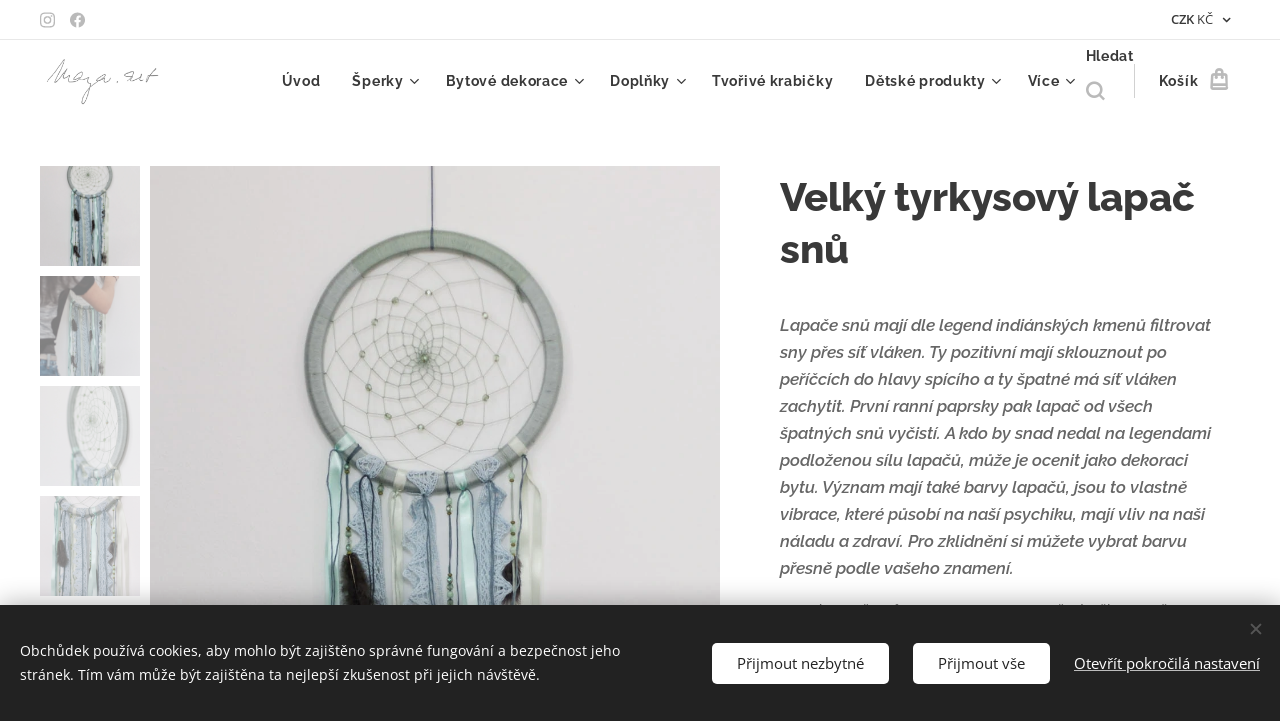

--- FILE ---
content_type: text/html; charset=UTF-8
request_url: https://www.maya-art.cz/p/velky-tyrkysovy-lapac-snu/
body_size: 25648
content:
<!DOCTYPE html>
<html class="no-js" prefix="og: https://ogp.me/ns#" lang="cs">
<head><link rel="preconnect" href="https://duyn491kcolsw.cloudfront.net" crossorigin><link rel="preconnect" href="https://fonts.gstatic.com" crossorigin><meta charset="utf-8"><link rel="shortcut icon" href="https://ec6239591f.clvaw-cdnwnd.com/9048a11780d2b50a597c816a318791f0/200009226-d43d0d43d2/favicon-7.ico?ph=ec6239591f"><link rel="apple-touch-icon" href="https://ec6239591f.clvaw-cdnwnd.com/9048a11780d2b50a597c816a318791f0/200009226-d43d0d43d2/favicon-7.ico?ph=ec6239591f"><link rel="icon" href="https://ec6239591f.clvaw-cdnwnd.com/9048a11780d2b50a597c816a318791f0/200009226-d43d0d43d2/favicon-7.ico?ph=ec6239591f">
    <meta http-equiv="X-UA-Compatible" content="IE=edge">
    <title>Velký tyrkysový lapač snů</title>
    <meta name="viewport" content="width=device-width,initial-scale=1">
    <meta name="msapplication-tap-highlight" content="no">
    
    <link href="https://duyn491kcolsw.cloudfront.net/files/0r/0rk/0rklmm.css?ph=ec6239591f" media="print" rel="stylesheet">
    <link href="https://duyn491kcolsw.cloudfront.net/files/2e/2e5/2e5qgh.css?ph=ec6239591f" media="screen and (min-width:100000em)" rel="stylesheet" data-type="cq" disabled>
    <link rel="stylesheet" href="https://duyn491kcolsw.cloudfront.net/files/45/45b/45boco.css?ph=ec6239591f"><link rel="stylesheet" href="https://duyn491kcolsw.cloudfront.net/files/4e/4er/4ersdq.css?ph=ec6239591f" media="screen and (min-width:37.5em)"><link rel="stylesheet" href="https://duyn491kcolsw.cloudfront.net/files/2v/2vp/2vpyx8.css?ph=ec6239591f" data-wnd_color_scheme_file=""><link rel="stylesheet" href="https://duyn491kcolsw.cloudfront.net/files/34/34q/34qmjb.css?ph=ec6239591f" data-wnd_color_scheme_desktop_file="" media="screen and (min-width:37.5em)" disabled=""><link rel="stylesheet" href="https://duyn491kcolsw.cloudfront.net/files/1j/1jo/1jorv9.css?ph=ec6239591f" data-wnd_additive_color_file=""><link rel="stylesheet" href="https://duyn491kcolsw.cloudfront.net/files/1b/1b1/1b1pns.css?ph=ec6239591f" data-wnd_typography_file=""><link rel="stylesheet" href="https://duyn491kcolsw.cloudfront.net/files/3z/3zn/3zn0c1.css?ph=ec6239591f" data-wnd_typography_desktop_file="" media="screen and (min-width:37.5em)" disabled=""><script>(()=>{let e=!1;const t=()=>{if(!e&&window.innerWidth>=600){for(let e=0,t=document.querySelectorAll('head > link[href*="css"][media="screen and (min-width:37.5em)"]');e<t.length;e++)t[e].removeAttribute("disabled");e=!0}};t(),window.addEventListener("resize",t),"container"in document.documentElement.style||fetch(document.querySelector('head > link[data-type="cq"]').getAttribute("href")).then((e=>{e.text().then((e=>{const t=document.createElement("style");document.head.appendChild(t),t.appendChild(document.createTextNode(e)),import("https://duyn491kcolsw.cloudfront.net/client/js.polyfill/container-query-polyfill.modern.js").then((()=>{let e=setInterval((function(){document.body&&(document.body.classList.add("cq-polyfill-loaded"),clearInterval(e))}),100)}))}))}))})()</script>
<link rel="preload stylesheet" href="https://duyn491kcolsw.cloudfront.net/files/2m/2m8/2m8msc.css?ph=ec6239591f" as="style"><meta name="description" content="Lapač snů pro klidný spánek."><meta name="keywords" content="klidný spánek lapač snů továrna na sny"><meta name="generator" content="Webnode 2"><meta name="apple-mobile-web-app-capable" content="no"><meta name="apple-mobile-web-app-status-bar-style" content="black"><meta name="format-detection" content="telephone=no">

<meta property="og:url" content="https://maya-art.cz/p/velky-tyrkysovy-lapac-snu/"><meta property="og:title" content="Velký tyrkysový lapač snů"><meta property="og:type" content="article"><meta property="og:description" content="Lapač snů pro klidný spánek."><meta property="og:site_name" content="Maya-art.cz NEKONEČNĚ OSOBITÉ šperky a doplňky"><meta property="og:image" content="https://ec6239591f.clvaw-cdnwnd.com/9048a11780d2b50a597c816a318791f0/200000012-c79efc89e5/700/Dreamcatcher%202_2.jpg?ph=ec6239591f"><meta name="robots" content="index,follow"><link rel="canonical" href="https://www.maya-art.cz/p/velky-tyrkysovy-lapac-snu/"><script>window.checkAndChangeSvgColor=function(c){try{var a=document.getElementById(c);if(a){c=[["border","borderColor"],["outline","outlineColor"],["color","color"]];for(var h,b,d,f=[],e=0,m=c.length;e<m;e++)if(h=window.getComputedStyle(a)[c[e][1]].replace(/\s/g,"").match(/^rgb[a]?\(([0-9]{1,3}),([0-9]{1,3}),([0-9]{1,3})/i)){b="";for(var g=1;3>=g;g++)b+=("0"+parseInt(h[g],10).toString(16)).slice(-2);"0"===b.charAt(0)&&(d=parseInt(b.substr(0,2),16),d=Math.max(16,d),b=d.toString(16)+b.slice(-4));f.push(c[e][0]+"="+b)}if(f.length){var k=a.getAttribute("data-src"),l=k+(0>k.indexOf("?")?"?":"&")+f.join("&");a.src!=l&&(a.src=l,a.outerHTML=a.outerHTML)}}}catch(n){}};</script><script src="https://www.googletagmanager.com/gtag/js?id=G-JQJ8L3DHL6" async></script><script>
						window.dataLayer = window.dataLayer || [];
						function gtag(){
						
						dataLayer.push(arguments);}
						gtag('js', new Date());
						</script><script>gtag('consent', 'default', {'ad_storage': 'denied', 'analytics_storage': 'denied', 'ad_user_data': 'denied', 'ad_personalization': 'denied' });</script><script>gtag('config', 'G-JQJ8L3DHL6');</script><script>gtag('config', 'AW-4635526507');</script></head>
<body class="l wt-product ac-s ac-i ac-n l-default l-d-none b-btn-sq b-btn-s-l b-btn-dso b-btn-bw-1 img-d-n img-t-u img-h-n line-solid b-e-ds lbox-l c-s-n  wnd-s-i hb-on  wnd-fe  wnd-multicurrency wnd-eshop"><noscript>
				<iframe
				 src="https://www.googletagmanager.com/ns.html?id=GTM-542MMSL"
				 height="0"
				 width="0"
				 style="display:none;visibility:hidden"
				 >
				 </iframe>
			</noscript>

<div class="wnd-page l-page cs-gray ac-none t-t-fs-l t-t-fw-s t-t-sp-n t-t-d-n t-s-fs-m t-s-fw-s t-s-sp-n t-s-d-n t-p-fs-m t-p-fw-m t-p-sp-n t-h-fs-l t-h-fw-s t-h-sp-n t-bq-fs-m t-bq-fw-m t-bq-sp-n t-bq-d-l t-btn-fw-s t-nav-fw-s t-pd-fw-s t-nav-tt-n">
    <div class="l-w t cf t-01">
        <div class="l-bg cf">
            <div class="s-bg-l">
                
                
            </div>
        </div>
        <header class="l-h cf">
            <div class="sw cf">
	<div class="sw-c cf"><section class="s s-hb cf sc-w   wnd-w-wide wnd-hbc-on  wnd-hbs-on">
	<div class="s-w cf">
		<div class="s-o cf">
			<div class="s-bg cf">
                <div class="s-bg-l">
                    
                    
                </div>
			</div>
			<div class="s-c">
                <div class="s-hb-c cf">
                    <div class="hb-si">
                        <div class="si">
    <div class="si-c"><a href="https://www.instagram.com/maya.art.cz/" target="_blank" rel="noreferrer" title="Instagram"><svg viewBox="0 0 24 24" xmlns="https://www.w3.org/2000/svg" height="18px" width="18px"><path d="M12 0C8.74 0 8.333.015 7.053.072 5.775.132 4.905.333 4.14.63c-.789.306-1.459.717-2.126 1.384S.935 3.35.63 4.14C.333 4.905.131 5.775.072 7.053.012 8.333 0 8.74 0 12s.015 3.667.072 4.947c.06 1.277.261 2.148.558 2.913a5.885 5.885 0 001.384 2.126A5.868 5.868 0 004.14 23.37c.766.296 1.636.499 2.913.558C8.333 23.988 8.74 24 12 24s3.667-.015 4.947-.072c1.277-.06 2.148-.262 2.913-.558a5.898 5.898 0 002.126-1.384 5.86 5.86 0 001.384-2.126c.296-.765.499-1.636.558-2.913.06-1.28.072-1.687.072-4.947s-.015-3.667-.072-4.947c-.06-1.277-.262-2.149-.558-2.913a5.89 5.89 0 00-1.384-2.126A5.847 5.847 0 0019.86.63c-.765-.297-1.636-.499-2.913-.558C15.667.012 15.26 0 12 0zm0 2.16c3.203 0 3.585.016 4.85.071 1.17.055 1.805.249 2.227.415.562.217.96.477 1.382.896.419.42.679.819.896 1.381.164.422.36 1.057.413 2.227.057 1.266.07 1.646.07 4.85s-.015 3.585-.074 4.85c-.061 1.17-.256 1.805-.421 2.227a3.81 3.81 0 01-.899 1.382 3.744 3.744 0 01-1.38.896c-.42.164-1.065.36-2.235.413-1.274.057-1.649.07-4.859.07-3.211 0-3.586-.015-4.859-.074-1.171-.061-1.816-.256-2.236-.421a3.716 3.716 0 01-1.379-.899 3.644 3.644 0 01-.9-1.38c-.165-.42-.359-1.065-.42-2.235-.045-1.26-.061-1.649-.061-4.844 0-3.196.016-3.586.061-4.861.061-1.17.255-1.814.42-2.234.21-.57.479-.96.9-1.381.419-.419.81-.689 1.379-.898.42-.166 1.051-.361 2.221-.421 1.275-.045 1.65-.06 4.859-.06l.045.03zm0 3.678a6.162 6.162 0 100 12.324 6.162 6.162 0 100-12.324zM12 16c-2.21 0-4-1.79-4-4s1.79-4 4-4 4 1.79 4 4-1.79 4-4 4zm7.846-10.405a1.441 1.441 0 01-2.88 0 1.44 1.44 0 012.88 0z" fill="#bebebe"></path></svg></a><a href="https://www.facebook.com/Maya.art.cz/" target="_blank" rel="noreferrer" title="Facebook"><svg xmlns="https://www.w3.org/2000/svg" viewBox="0 0 24 24" height="18px" width="18px"><path d="M24 12.073c0-6.627-5.373-12-12-12s-12 5.373-12 12c0 5.99 4.388 10.954 10.125 11.854v-8.385H7.078v-3.47h3.047V9.43c0-3.007 1.792-4.669 4.533-4.669 1.312 0 2.686.235 2.686.235v2.953H15.83c-1.491 0-1.956.925-1.956 1.874v2.25h3.328l-.532 3.47h-2.796v8.385C19.612 23.027 24 18.062 24 12.073z" fill="#bebebe"></path></svg></a></div>
</div>
                    </div>
                    <div class="hb-ci">
                        
                    </div>
                    <div class="hb-ccy">
                        <div class="hbc">
    <div class="hbc-c">
        <span class="hbc-a">
            <span class="hbc-a-t">
                <span class="ccy-CZK"><strong>CZK</strong> Kč</span>
            </span>
        </span>
        <div class="hbc-i ccy-items">
            <ul class="hbc-i-l">
                <li selected>
                    <span class="ccy-CZK"><strong>CZK</strong> Kč</span>
                </li><li>
                    <a href="/p/velky-tyrkysovy-lapac-snu/?currency=EUR"><span class="ccy-EUR"><strong>EUR</strong> €</span></a>
                </li>
            </ul>
        </div>
    </div>
</div>
                    </div>
                    <div class="hb-lang">
                        
                    </div>
                </div>
			</div>
		</div>
	</div>
</section><section data-space="true" class="s s-hn s-hn-default wnd-mt-classic wnd-na-c logo-classic sc-w   wnd-w-wide wnd-nh-m hm-hidden  wnd-nav-sticky menu-default-underline">
	<div class="s-w">
		<div class="s-o">

			<div class="s-bg">
                <div class="s-bg-l">
                    
                    
                </div>
			</div>

			<div class="h-w h-f wnd-fixed">

				<div class="n-l">
					<div class="s-c menu-nav">
						<div class="logo-block">
							<div class="b b-l logo logo-default logo-nb raleway wnd-iar-2-1 logo-25 b-ls-m" id="wnd_LogoBlock_86704" data-wnd_mvc_type="wnd.fe.LogoBlock">
	<div class="b-l-c logo-content">
		<a class="b-l-link logo-link" href="/home/">

			<div class="b-l-image logo-image">
				<div class="b-l-image-w logo-image-cell">
                    <picture><source type="image/webp" srcset="https://ec6239591f.clvaw-cdnwnd.com/9048a11780d2b50a597c816a318791f0/200007212-8708f87094/450/maya_sedy_2.webp?ph=ec6239591f 450w, https://ec6239591f.clvaw-cdnwnd.com/9048a11780d2b50a597c816a318791f0/200007212-8708f87094/700/maya_sedy_2.webp?ph=ec6239591f 700w, https://ec6239591f.clvaw-cdnwnd.com/9048a11780d2b50a597c816a318791f0/200007212-8708f87094/maya_sedy_2.webp?ph=ec6239591f 1380w" sizes="(min-width: 600px) 450px, (min-width: 360px) calc(100vw * 0.8), 100vw" ><img src="https://ec6239591f.clvaw-cdnwnd.com/9048a11780d2b50a597c816a318791f0/200002133-5845a5845c/maya_sedy_2.png?ph=ec6239591f" alt="" width="1380" height="579" class="wnd-logo-img" ></picture>
				</div>
			</div>

			

			<div class="b-l-br logo-br"></div>

			<div class="b-l-text logo-text-wrapper">
				<div class="b-l-text-w logo-text">
					<span class="b-l-text-c logo-text-cell"></span>
				</div>
			</div>

		</a>
	</div>
</div>
						</div>

						<div id="menu-slider">
							<div id="menu-block">
								<nav id="menu"><div class="menu-font menu-wrapper">
	<a href="#" class="menu-close" rel="nofollow" title="Close Menu"></a>
	<ul role="menubar" aria-label="Menu" class="level-1">
		<li role="none" class="wnd-homepage">
			<a class="menu-item" role="menuitem" href="/home/"><span class="menu-item-text">Úvod</span></a>
			
		</li><li role="none" class="wnd-with-submenu">
			<a class="menu-item" role="menuitem" href="/sperky/"><span class="menu-item-text">Šperky</span></a>
			<ul role="menubar" aria-label="Menu" class="level-2">
		<li role="none">
			<a class="menu-item" role="menuitem" href="/poukazy-opravy/"><span class="menu-item-text">POUKAZY &amp; OPRAVY</span></a>
			
		</li><li role="none" class="wnd-with-submenu">
			<a class="menu-item" role="menuitem" href="/nausnice/"><span class="menu-item-text">Náušnice</span></a>
			<ul role="menubar" aria-label="Menu" class="level-3">
		<li role="none">
			<a class="menu-item" role="menuitem" href="/macrame-earrings/"><span class="menu-item-text">MACRAMÉ EARRINGS</span></a>
			
		</li><li role="none">
			<a class="menu-item" role="menuitem" href="/nekonecne-osobita/"><span class="menu-item-text">NEKONEČNĚ OSOBITÁ </span></a>
			
		</li><li role="none">
			<a class="menu-item" role="menuitem" href="/stitched-earrings/"><span class="menu-item-text">STITCHED EARRINGS</span></a>
			
		</li><li role="none">
			<a class="menu-item" role="menuitem" href="/wire-circles/"><span class="menu-item-text">WIRE CIRCLES</span></a>
			
		</li>
	</ul>
		</li><li role="none" class="wnd-with-submenu">
			<a class="menu-item" role="menuitem" href="/naramky/"><span class="menu-item-text">Náramky</span></a>
			<ul role="menubar" aria-label="Menu" class="level-3">
		<li role="none">
			<a class="menu-item" role="menuitem" href="/beads-leather/"><span class="menu-item-text">BEADS &amp; LEATHER</span></a>
			
		</li><li role="none">
			<a class="menu-item" role="menuitem" href="/boho-macrame/"><span class="menu-item-text">BOHO MACRAMÉ</span></a>
			
		</li><li role="none">
			<a class="menu-item" role="menuitem" href="/crocheted-bracelet/"><span class="menu-item-text">CROCHETED BRACELET</span></a>
			
		</li><li role="none">
			<a class="menu-item" role="menuitem" href="/flower-bracelet/"><span class="menu-item-text">FLOWER BRACELET</span></a>
			
		</li><li role="none">
			<a class="menu-item" role="menuitem" href="/leather-wood-and-button/"><span class="menu-item-text">LEATHER, WOOD AND BUTTON</span></a>
			
		</li><li role="none">
			<a class="menu-item" role="menuitem" href="/macrame-bracelet/"><span class="menu-item-text">MACRAMÉ BRACELET</span></a>
			
		</li><li role="none">
			<a class="menu-item" role="menuitem" href="/minerals/"><span class="menu-item-text">MINERALS</span></a>
			
		</li><li role="none">
			<a class="menu-item" role="menuitem" href="/mens-jewelry/"><span class="menu-item-text">MEN&#039;S JEWELRY</span></a>
			
		</li><li role="none">
			<a class="menu-item" role="menuitem" href="/shamballa/"><span class="menu-item-text">SHAMBALLA</span></a>
			
		</li><li role="none">
			<a class="menu-item" role="menuitem" href="/simple-bracelet/"><span class="menu-item-text">SIMPLE BRACELET</span></a>
			
		</li><li role="none">
			<a class="menu-item" role="menuitem" href="/stitched-bracelet/"><span class="menu-item-text">STITCHED BRACELET</span></a>
			
		</li><li role="none">
			<a class="menu-item" role="menuitem" href="/weaved-bracelet/"><span class="menu-item-text">WEAVED BRACELET</span></a>
			
		</li><li role="none">
			<a class="menu-item" role="menuitem" href="/wrap-bracelet/"><span class="menu-item-text">WRAP BRACELET</span></a>
			
		</li>
	</ul>
		</li><li role="none" class="wnd-with-submenu">
			<a class="menu-item" role="menuitem" href="/nahrdelniky/"><span class="menu-item-text">Náhrdelníky</span></a>
			<ul role="menubar" aria-label="Menu" class="level-3">
		<li role="none">
			<a class="menu-item" role="menuitem" href="/choker-necklace/"><span class="menu-item-text">CHOKER NECKLACE</span></a>
			
		</li><li role="none">
			<a class="menu-item" role="menuitem" href="/long-necklace/"><span class="menu-item-text">LONG NECKLACE</span></a>
			
		</li><li role="none">
			<a class="menu-item" role="menuitem" href="/kolekce-macrame-necklace/"><span class="menu-item-text">MACRAMÉ NECKLACE</span></a>
			
		</li><li role="none">
			<a class="menu-item" role="menuitem" href="/minimalist-neklace/"><span class="menu-item-text">MINIMALIST NEKLACE</span></a>
			
		</li><li role="none">
			<a class="menu-item" role="menuitem" href="/rosary/"><span class="menu-item-text">ROSARY</span></a>
			
		</li><li role="none">
			<a class="menu-item" role="menuitem" href="/stitched-necklace/"><span class="menu-item-text">STITCHED NECKLACE</span></a>
			
		</li>
	</ul>
		</li><li role="none" class="wnd-with-submenu">
			<a class="menu-item" role="menuitem" href="/nakotniky/"><span class="menu-item-text">Nákotníky</span></a>
			<ul role="menubar" aria-label="Menu" class="level-3">
		<li role="none">
			<a class="menu-item" role="menuitem" href="/ankle-bracelet/"><span class="menu-item-text">ANKLE BRACELET</span></a>
			
		</li>
	</ul>
		</li><li role="none" class="wnd-with-submenu">
			<a class="menu-item" role="menuitem" href="/prsteny/"><span class="menu-item-text">Prsteny</span></a>
			<ul role="menubar" aria-label="Menu" class="level-3">
		<li role="none">
			<a class="menu-item" role="menuitem" href="/stitched-rings/"><span class="menu-item-text">STITCHED RINGS</span></a>
			
		</li>
	</ul>
		</li><li role="none" class="wnd-with-submenu">
			<a class="menu-item" role="menuitem" href="/sety-sperku/"><span class="menu-item-text">Sety šperků</span></a>
			<ul role="menubar" aria-label="Menu" class="level-3">
		<li role="none">
			<a class="menu-item" role="menuitem" href="/svatebni-nekonecne-osobita/"><span class="menu-item-text">Svatební NEKONEČNĚ OSOBITÁ</span></a>
			
		</li><li role="none">
			<a class="menu-item" role="menuitem" href="/nadcasovost-a-minimalismus/"><span class="menu-item-text">NADČASOVOST A MINIMALISMUS</span></a>
			
		</li><li role="none">
			<a class="menu-item" role="menuitem" href="/nekonecne-osobita-set/"><span class="menu-item-text">NEKONEČNĚ OSOBITÁ</span></a>
			
		</li><li role="none">
			<a class="menu-item" role="menuitem" href="/nordic-style/"><span class="menu-item-text">NORDIC STYLE</span></a>
			
		</li><li role="none">
			<a class="menu-item" role="menuitem" href="/stitched-jewelry/"><span class="menu-item-text">STITCHED JEWELRY</span></a>
			
		</li><li role="none">
			<a class="menu-item" role="menuitem" href="/original/"><span class="menu-item-text">ORIGINAL</span></a>
			
		</li>
	</ul>
		</li>
	</ul>
		</li><li role="none" class="wnd-with-submenu">
			<a class="menu-item" role="menuitem" href="/bytove-dekorace2/"><span class="menu-item-text">Bytové dekorace</span></a>
			<ul role="menubar" aria-label="Menu" class="level-2">
		<li role="none">
			<a class="menu-item" role="menuitem" href="/christmas-decorations/"><span class="menu-item-text">CHRISTMAS DECORATIONS</span></a>
			
		</li><li role="none">
			<a class="menu-item" role="menuitem" href="/crocheted-basket/"><span class="menu-item-text">CROCHETED BASKET</span></a>
			
		</li><li role="none">
			<a class="menu-item" role="menuitem" href="/dream-catcher/"><span class="menu-item-text">DREAM CATCHER</span></a>
			
		</li><li role="none">
			<a class="menu-item" role="menuitem" href="/nature/"><span class="menu-item-text">NATURE</span></a>
			
		</li><li role="none">
			<a class="menu-item" role="menuitem" href="/wallhanging/"><span class="menu-item-text">WALLHANGING</span></a>
			
		</li>
	</ul>
		</li><li role="none" class="wnd-with-submenu">
			<a class="menu-item" role="menuitem" href="/doplnky/"><span class="menu-item-text">Doplňky</span></a>
			<ul role="menubar" aria-label="Menu" class="level-2">
		<li role="none">
			<a class="menu-item" role="menuitem" href="/macrame-accessories/"><span class="menu-item-text">MACRAMÉ ACCESSORIES</span></a>
			
		</li><li role="none">
			<a class="menu-item" role="menuitem" href="/macrame-belts/"><span class="menu-item-text">MACRAMÉ BELTS</span></a>
			
		</li><li role="none">
			<a class="menu-item" role="menuitem" href="/macrame-bralette/"><span class="menu-item-text">MACRAMÉ BRALETTE</span></a>
			
		</li><li role="none">
			<a class="menu-item" role="menuitem" href="/macrame-dog-leads/"><span class="menu-item-text">MACRAMÉ DOG LEADS</span></a>
			
		</li><li role="none">
			<a class="menu-item" role="menuitem" href="/macrame-handbag/"><span class="menu-item-text">MACRAMÉ HANDBAG</span></a>
			
		</li><li role="none">
			<a class="menu-item" role="menuitem" href="/slow-fashion-macrame/"><span class="menu-item-text">SLOW FASHION MACRAMÉ</span></a>
			
		</li>
	</ul>
		</li><li role="none">
			<a class="menu-item" role="menuitem" href="/tvorive-krabicky/"><span class="menu-item-text">Tvořivé krabičky</span></a>
			
		</li><li role="none" class="wnd-with-submenu">
			<a class="menu-item" role="menuitem" href="/sweet-dreams/"><span class="menu-item-text">Dětské produkty</span></a>
			<ul role="menubar" aria-label="Menu" class="level-2">
		<li role="none">
			<a class="menu-item" role="menuitem" href="/crocheted-carpet/"><span class="menu-item-text">CROCHETED CARPET</span></a>
			
		</li><li role="none">
			<a class="menu-item" role="menuitem" href="/macrame-teepee/"><span class="menu-item-text">MACRAMÉ TEEPEE</span></a>
			
		</li><li role="none">
			<a class="menu-item" role="menuitem" href="/mama-necklace/"><span class="menu-item-text">MAMA NECKLACE</span></a>
			
		</li><li role="none">
			<a class="menu-item" role="menuitem" href="/sweet-dreams2/"><span class="menu-item-text">SWEET DREAMS</span></a>
			
		</li>
	</ul>
		</li><li role="none">
			<a class="menu-item" role="menuitem" href="/vsechny-produkty/"><span class="menu-item-text">Všechny produkty</span></a>
			
		</li><li role="none">
			<a class="menu-item" role="menuitem" href="/blog/"><span class="menu-item-text">Blog</span></a>
			
		</li><li role="none">
			<a class="menu-item" role="menuitem" href="/o-nas/"><span class="menu-item-text">O mně</span></a>
			
		</li><li role="none">
			<a class="menu-item" role="menuitem" href="/kontakty/"><span class="menu-item-text">Kontakty</span></a>
			
		</li><li role="none">
			<a class="menu-item" role="menuitem" href="/reference/"><span class="menu-item-text">Reference</span></a>
			
		</li><li role="none">
			<a class="menu-item" role="menuitem" href="/pece-o-sperky/"><span class="menu-item-text">Péče o šperky</span></a>
			
		</li>
	</ul>
	<span class="more-text">Více</span>
</div></nav>
							</div>
						</div>

						<div class="cart-and-mobile">
							<div class="search">
    <div class="search-app"></div>
</div>
							<div class="cart cf">
	<div class="cart-content">
		<a href="/cart/">
			<div class="cart-content-link">
				<div class="cart-text"><span>Košík</span></div>
				<div class="cart-piece-count" data-count="0" data-wnd_cart_part="count">0</div>
				<div class="cart-piece-text" data-wnd_cart_part="text"></div>
				<div class="cart-price" data-wnd_cart_part="price">0,00 Kč</div>
			</div>
		</a>
	</div>
</div>

							<div id="menu-mobile">
								<a href="#" id="menu-submit"><span></span>Menu</a>
							</div>
						</div>

					</div>
				</div>

			</div>

		</div>
	</div>
</section></div>
</div>
        </header>
        <main class="l-m cf">
            <div class="sw cf">
	<div class="sw-c cf"><section class="s s-hm s-hm-hidden wnd-h-hidden cf sc-w   hn-default"></section><section data-space="true" class="s s-ed cf sc-w   wnd-w-wide wnd-s-normal wnd-h-auto">
	<div class="s-w cf">
		<div class="s-o s-fs cf">
			<div class="s-bg cf">
                <div class="s-bg-l">
                    
                    
                </div>
			</div>
			<div class="s-c s-fs cf">
				<div class="b-e b-e-d b b-s cf" data-wnd_product_item="200000034" data-wnd_product_data="{&quot;id&quot;:200000034,&quot;name&quot;:&quot;Velk\u00fd tyrkysov\u00fd lapa\u010d sn\u016f&quot;,&quot;image&quot;:[&quot;https:\/\/ec6239591f.clvaw-cdnwnd.com\/9048a11780d2b50a597c816a318791f0\/200000012-c79efc89e5\/450\/Dreamcatcher%202_2.jpg?ph=ec6239591f&quot;,&quot;https:\/\/ec6239591f.clvaw-cdnwnd.com\/9048a11780d2b50a597c816a318791f0\/200000012-c79efc89e5\/Dreamcatcher%202_2.jpg?ph=ec6239591f&quot;],&quot;detail_url&quot;:&quot;\/p\/velky-tyrkysovy-lapac-snu\/&quot;,&quot;category&quot;:&quot;DREAM CATCHER\/V\u0160ECHNY PRODUKTY&quot;,&quot;list_position&quot;:0,&quot;price&quot;:900,&quot;comparative_price&quot;:0,&quot;out_of_stock&quot;:false,&quot;availability&quot;:&quot;DO_NOT_SHOW&quot;,&quot;variants&quot;:[],&quot;variants_active&quot;:false}" data-wnd-price-info-template="&lt;span class=&quot;prd-price-info&quot;&gt;&lt;span class=&quot;prd-price-info-c&quot;&gt;{value}&lt;/span&gt;&lt;/span&gt;">
    <form class="cf" action="" method="post" data-wnd_sys_form="add-to-cart">

        <div class="b-e-d-head b-e-d-right">
            <h1 class="b-e-d-title cf"><span class="prd-title">
	<span class="prd-title-c">Velký tyrkysový lapač snů</span>
</span></h1>
        </div>

        <div class="b-e-d-ribbons cf">
            <span class="prd-label prd-out-of-stock">
	<span class="prd-label-c prd-out-of-stock-c"></span>
</span>
            <span class="prd-label">
	<span class="prd-label-c"></span>
</span>
        </div>

        <div class="b-e-d-gal b-e-d-left">
            <div class="prd-gal cf" id="wnd_ProductGalleryBlock_156658" data-slideshow="true">
	<div class="prd-gal-c cf">
		<ul class="prd-gal-list cf">
			<li class="prd-gal-photo wnd-orientation-portrait">
				<a class="prd-gal-link litebox" data-litebox-group="gallery" data-litebox-text="" href="https://ec6239591f.clvaw-cdnwnd.com/9048a11780d2b50a597c816a318791f0/200000012-c79efc89e5/Dreamcatcher%202_2.jpg?ph=ec6239591f" width="1000" height="1500">
					<div class="prd-gal-img cf">
						<div class="prd-gal-img-pos">
                            <picture><source type="image/webp" srcset="https://ec6239591f.clvaw-cdnwnd.com/9048a11780d2b50a597c816a318791f0/200007195-70e1970e1d/450/Dreamcatcher%202_2.webp?ph=ec6239591f 300w, https://ec6239591f.clvaw-cdnwnd.com/9048a11780d2b50a597c816a318791f0/200007195-70e1970e1d/700/Dreamcatcher%202_2.webp?ph=ec6239591f 467w, https://ec6239591f.clvaw-cdnwnd.com/9048a11780d2b50a597c816a318791f0/200007195-70e1970e1d/Dreamcatcher%202_2.webp?ph=ec6239591f 1000w" sizes="(min-width: 768px) 60vw, 100vw" ><img src="https://ec6239591f.clvaw-cdnwnd.com/9048a11780d2b50a597c816a318791f0/200000012-c79efc89e5/Dreamcatcher%202_2.jpg?ph=ec6239591f" alt="" width="1000" height="1500" loading="lazy" ></picture>
						</div>
					</div>
					<div class="prd-gal-title cf"><span></span></div>
				</a>
			</li><li class="prd-gal-photo wnd-orientation-portrait">
				<a class="prd-gal-link litebox" data-litebox-group="gallery" data-litebox-text="" href="https://ec6239591f.clvaw-cdnwnd.com/9048a11780d2b50a597c816a318791f0/200000015-b13efb239f/Dreamcatcher%2011.jpg?ph=ec6239591f" width="1280" height="1920">
					<div class="prd-gal-img cf">
						<div class="prd-gal-img-pos">
                            <picture><source type="image/webp" srcset="https://ec6239591f.clvaw-cdnwnd.com/9048a11780d2b50a597c816a318791f0/200007196-e059be059e/450/Dreamcatcher%2011.webp?ph=ec6239591f 300w, https://ec6239591f.clvaw-cdnwnd.com/9048a11780d2b50a597c816a318791f0/200007196-e059be059e/700/Dreamcatcher%2011.webp?ph=ec6239591f 467w, https://ec6239591f.clvaw-cdnwnd.com/9048a11780d2b50a597c816a318791f0/200007196-e059be059e/Dreamcatcher%2011.webp?ph=ec6239591f 1280w" sizes="(min-width: 768px) 60vw, 100vw" ><img src="https://ec6239591f.clvaw-cdnwnd.com/9048a11780d2b50a597c816a318791f0/200000015-b13efb239f/Dreamcatcher%2011.jpg?ph=ec6239591f" alt="" width="1280" height="1920" loading="lazy" ></picture>
						</div>
					</div>
					<div class="prd-gal-title cf"><span></span></div>
				</a>
			</li><li class="prd-gal-photo wnd-orientation-portrait">
				<a class="prd-gal-link litebox" data-litebox-group="gallery" data-litebox-text="" href="https://ec6239591f.clvaw-cdnwnd.com/9048a11780d2b50a597c816a318791f0/200000014-10d7011d1d/Dreamcatcher%207.jpg?ph=ec6239591f" width="1280" height="1920">
					<div class="prd-gal-img cf">
						<div class="prd-gal-img-pos">
                            <picture><source type="image/webp" srcset="https://ec6239591f.clvaw-cdnwnd.com/9048a11780d2b50a597c816a318791f0/200007197-cfceecfcf2/450/Dreamcatcher%207.webp?ph=ec6239591f 300w, https://ec6239591f.clvaw-cdnwnd.com/9048a11780d2b50a597c816a318791f0/200007197-cfceecfcf2/700/Dreamcatcher%207.webp?ph=ec6239591f 467w, https://ec6239591f.clvaw-cdnwnd.com/9048a11780d2b50a597c816a318791f0/200007197-cfceecfcf2/Dreamcatcher%207.webp?ph=ec6239591f 1280w" sizes="(min-width: 768px) 60vw, 100vw" ><img src="https://ec6239591f.clvaw-cdnwnd.com/9048a11780d2b50a597c816a318791f0/200000014-10d7011d1d/Dreamcatcher%207.jpg?ph=ec6239591f" alt="" width="1280" height="1920" loading="lazy" ></picture>
						</div>
					</div>
					<div class="prd-gal-title cf"><span></span></div>
				</a>
			</li><li class="prd-gal-photo wnd-orientation-portrait">
				<a class="prd-gal-link litebox" data-litebox-group="gallery" data-litebox-text="" href="https://ec6239591f.clvaw-cdnwnd.com/9048a11780d2b50a597c816a318791f0/200000013-6783d687a4/Dreamcatcher%206.jpg?ph=ec6239591f" width="1280" height="1920">
					<div class="prd-gal-img cf">
						<div class="prd-gal-img-pos">
                            <picture><source type="image/webp" srcset="https://ec6239591f.clvaw-cdnwnd.com/9048a11780d2b50a597c816a318791f0/200007198-ead5fead63/450/Dreamcatcher%206.webp?ph=ec6239591f 300w, https://ec6239591f.clvaw-cdnwnd.com/9048a11780d2b50a597c816a318791f0/200007198-ead5fead63/700/Dreamcatcher%206.webp?ph=ec6239591f 467w, https://ec6239591f.clvaw-cdnwnd.com/9048a11780d2b50a597c816a318791f0/200007198-ead5fead63/Dreamcatcher%206.webp?ph=ec6239591f 1280w" sizes="(min-width: 768px) 60vw, 100vw" ><img src="https://ec6239591f.clvaw-cdnwnd.com/9048a11780d2b50a597c816a318791f0/200000013-6783d687a4/Dreamcatcher%206.jpg?ph=ec6239591f" alt="" width="1280" height="1920" loading="lazy" ></picture>
						</div>
					</div>
					<div class="prd-gal-title cf"><span></span></div>
				</a>
			</li>
		</ul>
	</div>

	<div class="prd-gal-nav dots cf">
		<div class="prd-gal-nav-arrow-prev prd-gal-nav-arrow">
			<div class="prd-gal-nav-arrow-submit"></div>
		</div>

		<div class="prd-gal-nav-c dots-content cf"></div>

		<div class="prd-gal-nav-arrow-next prd-gal-nav-arrow">
			<div class="prd-gal-nav-arrow-submit"></div>
		</div>
	</div>

	
</div>
        </div>

        <div class="b-e-d-c b-e-d-right">
            <div class="b-text text prd-text">
	<div class="prd-text-c"><p><b><i>Lapače snů mají dle legend indiánských kmenů filtrovat sny přes síť vláken. Ty pozitivní mají sklouznout po peříčcích do hlavy spícího a ty špatné má síť vláken zachytit. První ranní paprsky pak lapač od všech špatných snů vyčistí. A kdo by snad nedal na legendami podloženou sílu lapačů, může je ocenit jako dekoraci bytu. Význam mají také barvy lapačů, jsou to vlastně vibrace, které působí na naší psychiku, mají vliv na naši náladu a zdraví. Pro zklidnění si můžete vybrat barvu přesně podle vašeho znamení. </i></b></p><p>Velký lapač snů byl vyroben z bavlněné příze, stužek, krajek, skleněných korálků a pírek.</p><p>Pro zklidnění jsou tóny modré a zelené vhodné pro lvy a střelce, oblíbily si je i vodnáři, ryby a štíři, smaragdově zelenou nepohrdnou ani kozorozi.&nbsp;Pořiďte sobě či svým blízkým dekoraci v barvě, která je vaším znamením příjemná.</p><p>Průměr velkého kolečka je cca 22 cm, délka závěsu i s kolečkem cca 72 cm.</p><p>Fotografie jsou ilustrační, podobný lapač na zakázku vyrobím.</p><p><strong><em><strong><em><strong><em><strong>Originální bytové dekorace od Maya.art!</strong></em></strong></em></strong><br></em></strong></p><p><strong><em><strong><em>© 2018 Maya.art</em></strong></em></strong></p></div>
</div>
            
            <div class="b-e-d-price cf">
                <span class="prd-price">
	<span class="prd-price-pref-text wnd-product-prefix-text"></span><span class="prd-price-pref"></span><span class="prd-price-c wnd-product-price">900,00</span><span class="prd-price-suf">&nbsp;Kč</span><span class="prd-price-suf-text wnd-product-suffix-text"></span>
</span>
                <span class="prd-price prd-price-com wnd-product-comparative-price-area wnd-empty" style="display:none">
	<span class="prd-price-pref"></span><span class="prd-price-c wnd-product-comparative-price-content">0,00</span><span class="prd-price-suf">&nbsp;Kč</span>
</span>
            </div>
            <div class="b-e-d-price b-e-d-price-info" data-wnd-identifier="wnd-price-info-container">
                
                
                
                
                
            </div>
            <div class="b-e-d-stock b-e-d-stock-info" data-wnd-identifier="wnd-stock-info-container">
                <span class="prd-stock-info" data-wnd-identifier="wnd-stock-info">
    <span class="wt-bold"></span>
</span>
            </div>

            <div class="b-e-d-submit cf">
                <div class="prd-crt b-btn b-btn-3 b-btn-atc b-btn-i-left b-btn-i-atc wnd-fixed cf">
                    <button class="b-btn-l b-btn-fixed" type="submit" name="send" value="wnd_ProductDetailFormBlock_467414" disabled data-wnd_add_to_cart_button>
                        <span class="b-btn-t">Do košíku</span>
                        <span class="b-btn-a-l">
							<span class="loader"></span>
						</span>
                        <span class="b-btn-a-a">
							<span class="checked"></span>
							Přidáno do košíku
						</span>
                        <span class="b-btn-ofs">Vyprodáno</span>
                    </button>
                </div>
            </div>
        </div>

        <input type="hidden" name="id" value="200000034">

    </form>
<script>gtag('event', 'view_item', {"items":{"id":200000034,"name":"Velk\u00fd tyrkysov\u00fd lapa\u010d sn\u016f","category":"DREAM CATCHER\/V\u0160ECHNY PRODUKTY","list_position":0,"price":"900.0000"},"send_to":"G-JQJ8L3DHL6"});</script></div>
				<div class="ez cf wnd-no-cols">
	<div class="ez-c"></div>
</div>
			</div>
		</div>
	</div>
</section></div>
</div>
        </main>
        <footer class="l-f cf">
            <div class="sw cf">
	<div class="sw-c cf"><section data-wn-border-element="s-f-border" class="s s-f s-f-edit sc-w   wnd-w-wide wnd-s-high wnd-h-auto">
	<div class="s-w">
		<div class="s-o">
			<div class="s-bg">
                <div class="s-bg-l">
                    
                    
                </div>
			</div>
			<div class="s-f-ez">
				<div class="s-c s-f-border">
					<div>
						<div class="ez cf">
	<div class="ez-c"><div class="cw cf">
	<div class="cw-c cf"><div class="c cf" style="width:26.14%;">
	<div class="c-c cf"><div class="b b-text cf">
	<div class="b-c b-text-c b-s b-s-t60 b-s-b60 b-cs cf"><h2><b><i>Maya.art</i></b></h2>

<p>Nekonečně osobité šperky a doplňky</p>
</div>
</div></div>
</div><div class="c cf" style="width:19.9%;">
	<div class="c-c cf"><div class="b b-text cf">
	<div class="b-c b-text-c b-s b-s-t60 b-s-b60 b-cs cf"><p><strong>Informace</strong></p>

<p><a href="/pravidla-ochrany-soukromi/">Pravidla ochrany soukromí</a><br>
<a href="/terms-and-conditions/">Obchodní podmínky</a>&nbsp; &nbsp; &nbsp; &nbsp; &nbsp; &nbsp; &nbsp; &nbsp; &nbsp; <a href="http://www.Maya-art.cz/pece-o-sperky" target="_blank">Péče o šperky</a></p>
</div>
</div><div class="b-img b-img-link b b-s cf wnd-orientation-landscape wnd-type-image img-s-n" style="margin-left:0;margin-right:0;" id="wnd_ImageBlock_96776">
    <a class="b-img-a" title="" href="https://www.instagram.com/maya.art.cz/" target="_blank">
        <div class="b-img-w">
            <div class="b-img-c" style="padding-bottom:99.6%;text-align:center;">
                <picture><source type="image/webp" srcset="https://ec6239591f.clvaw-cdnwnd.com/9048a11780d2b50a597c816a318791f0/200007213-7c69c7c6a0/450/IMG-0522.webp?ph=ec6239591f 450w, https://ec6239591f.clvaw-cdnwnd.com/9048a11780d2b50a597c816a318791f0/200007213-7c69c7c6a0/700/IMG-0522.webp?ph=ec6239591f 700w, https://ec6239591f.clvaw-cdnwnd.com/9048a11780d2b50a597c816a318791f0/200007213-7c69c7c6a0/IMG-0522.webp?ph=ec6239591f 1284w" sizes="(min-width: 600px) calc(100vw * 0.75), 100vw" ><img id="wnd_ImageBlock_96776_img" src="https://ec6239591f.clvaw-cdnwnd.com/9048a11780d2b50a597c816a318791f0/200002855-9184e91851/IMG-0522.jpg?ph=ec6239591f" alt="" width="1284" height="1277" loading="lazy" style="top:0%;left:-0.08%;width:100.15230085276%;height:100%;position:absolute;" ></picture>
				</div>
            
	    </div>
    </a>
</div><div class="b b-text cf">
	<div class="b-c b-text-c b-s b-s-t60 b-s-b60 b-cs cf"><p class="wnd-align-center"><a href="https://www.instagram.com/maya.art.cz/" target="_blank">Sledovat na Instagramu </a><br></p></div>
</div></div>
</div><div class="c cf" style="width:20.92%;">
	<div class="c-c cf"><div class="b b-text cf">
	<div class="b-c b-text-c b-s b-s-t60 b-s-b60 b-cs cf"><p><strong>Obchod</strong></p>

<p><a href="/o-nas/">O mně</a><br>
<a href="https://www.maya-art.cz/kontakty/" target="_blank">Kontaktujte mě</a>&nbsp; &nbsp; &nbsp; &nbsp; &nbsp; &nbsp; &nbsp; &nbsp; &nbsp; &nbsp; &nbsp; &nbsp; <a href="https://www.maya-art.cz/reference/" target="_blank">Reference</a></p>
</div>
</div><div class="b-img b-img-link b b-s cf wnd-orientation-landscape wnd-type-image img-s-n" style="margin-left:0;margin-right:0;" id="wnd_ImageBlock_38316">
    <a class="b-img-a" title="" href="https://www.facebook.com/Maya.art.cz/" target="_blank">
        <div class="b-img-w">
            <div class="b-img-c" style="padding-bottom:95.49%;text-align:center;">
                <picture><source type="image/webp" srcset="https://ec6239591f.clvaw-cdnwnd.com/9048a11780d2b50a597c816a318791f0/200007215-12ff512ff8/450/IMG-0524%281%29-7.webp?ph=ec6239591f 450w, https://ec6239591f.clvaw-cdnwnd.com/9048a11780d2b50a597c816a318791f0/200007215-12ff512ff8/700/IMG-0524%281%29-7.webp?ph=ec6239591f 700w, https://ec6239591f.clvaw-cdnwnd.com/9048a11780d2b50a597c816a318791f0/200007215-12ff512ff8/IMG-0524%281%29-7.webp?ph=ec6239591f 1284w" sizes="(min-width: 600px) calc(100vw * 0.75), 100vw" ><img id="wnd_ImageBlock_38316_img" src="https://ec6239591f.clvaw-cdnwnd.com/9048a11780d2b50a597c816a318791f0/200002856-5d4ad5d4b0/IMG-0524%281%29.jpg?ph=ec6239591f" alt="" width="1284" height="1174" loading="lazy" style="top:0%;left:-2.25%;width:104.49073165171%;height:100%;position:absolute;" ></picture>
				</div>
            
	    </div>
    </a>
</div><div class="b b-text cf">
	<div class="b-c b-text-c b-s b-s-t60 b-s-b60 b-cs cf"><p class="wnd-align-center"><a href="https://www.facebook.com/Maya.art.cz/" target="_blank">Sledovat na Facebooku</a><br></p></div>
</div></div>
</div><div class="c cf" style="width:33.04%;">
	<div class="c-c cf"><div class="b b-text cf">
	<div class="b-c b-text-c b-s b-s-t60 b-s-b60 b-cs cf"><p><strong>Kontakt</strong></p>

<p>E-mail: <a href="mailto:info@maya-art.cz"><strong>info@maya-art.cz</strong></a><br>
Telefon: <strong>+420 728968526<br></strong></p><p>Instagram: <strong><a href="https://www.instagram.com/maya.art.cz/" target="_blank">@Maya.art.cz</a></strong></p><p>Facebook:<strong> <a href="https://www.facebook.com/Maya.art.cz/" target="_blank">@Maya.art.cz</a><br></strong></p>
</div>
</div></div>
</div></div>
</div></div>
</div>
					</div>
				</div>
			</div>
			<div class="s-c s-f-l-w">
				<div class="s-f-l b-s b-s-t0 b-s-b0">
					<div class="s-f-l-c s-f-l-c-first">
						<div class="s-f-sf">
                            <span class="sf b">
<span class="sf-content sf-c link"></span>
</span>
                            <span class="sf-cbr link">
    <a href="#" rel="nofollow">Cookies</a>
</span>
                            
                            
                            
						</div>
					</div>
					<div class="s-f-l-c s-f-l-c-last">
						<div class="s-f-lang lang-select cf">
	
</div>
					</div>
                    <div class="s-f-l-c s-f-l-c-currency">
                        <div class="s-f-ccy ccy-select cf">
	<div class="s-f-ccy-c">
		<span class="s-f-ccy-t ccy-title"><span class="wt-bold"><span>Měna</span></span></span>
		<div class="s-f-ccy-i ccy-items">
			<ul class="s-f-ccy-list">
				<li class="link">
					<span class="ccy-CZK">CZK Kč</span>
				</li><li class="link">
					<a href="/p/velky-tyrkysovy-lapac-snu/?currency=EUR"><span class="ccy-EUR">EUR €</span></a>
				</li>
			</ul>
		</div>
	</div>
</div>
                    </div>
				</div>
			</div>
		</div>
	</div>
	<div class="s-f-bg-stripe"></div>
</section></div>
</div>
        </footer>
    </div>
    
</div>
<section class="cb cb-dark" id="cookiebar" style="display:none;" id="cookiebar" style="display:none;">
	<div class="cb-bar cb-scrollable">
		<div class="cb-bar-c">
			<div class="cb-bar-text">Obchůdek používá cookies, aby mohlo být zajištěno správné fungování a bezpečnost jeho stránek. Tím vám může být zajištěna ta nejlepší zkušenost při jejich návštěvě.</div>
			<div class="cb-bar-buttons">
				<button class="cb-button cb-close-basic" data-action="accept-necessary">
					<span class="cb-button-content">Přijmout nezbytné</span>
				</button>
				<button class="cb-button cb-close-basic" data-action="accept-all">
					<span class="cb-button-content">Přijmout vše</span>
				</button>
				<button class="cb-button cb-button-text cb-button-popup">
					<span class="cb-button-content">Otevřít pokročilá nastavení</span>
				</button>
			</div>
		</div>
        <div class="cb-close cb-close-basic" data-action="accept-necessary"></div>
	</div>

	<div class="cb-popup cb-light close">
		<div class="cb-popup-c">
			<div class="cb-popup-head">
				<h3 class="cb-popup-title">Pokročilá nastavení</h3>
				<p class="cb-popup-text">Zde můžete upravit své preference ohledně cookies. Následující kategorie můžete povolit či zakázat a svůj výběr uložit.</p>
			</div>
			<div class="cb-popup-options cb-scrollable">
				<div class="cb-option">
					<input class="cb-option-input" type="checkbox" id="necessary" name="necessary" readonly="readonly" disabled="disabled" checked="checked">
                    <div class="cb-option-checkbox"></div>
                    <label class="cb-option-label" for="necessary">Nezbytné krátkodobé cookies</label>
					<div class="cb-option-text">Bez nezbytných cookies se neobejde správné a bezpečné fungování stránek obchůdku a registrační proces v něm.</div>
				</div><div class="cb-option">
					<input class="cb-option-input" type="checkbox" id="functional" name="functional">
                    <div class="cb-option-checkbox"></div>
                    <label class="cb-option-label" for="functional">Funkční cookies</label>
					<div class="cb-option-text">Funkční cookies ukládají vaše preference a uzpůsobí podle nich stránky obchůdku.<br></div>
				</div><div class="cb-option">
					<input class="cb-option-input" type="checkbox" id="performance" name="performance">
                    <div class="cb-option-checkbox"></div>
                    <label class="cb-option-label" for="performance">Výkonnostní cookies</label>
					<div class="cb-option-text">Výkonnostní cookies monitorují výkon stránek obchůdku.<br></div>
				</div><div class="cb-option">
					<input class="cb-option-input" type="checkbox" id="marketing" name="marketing">
                    <div class="cb-option-checkbox"></div>
                    <label class="cb-option-label" for="marketing">Marketingové cookies</label>
					<div class="cb-option-text">Díky marketingovým cookies může být měřen a analyzován výkon tohoto webu.</div>
				</div>
			</div>
			<div class="cb-popup-footer">
				<button class="cb-button cb-save-popup" data-action="advanced-save">
					<span class="cb-button-content">Uložit</span>
				</button>
			</div>
			<div class="cb-close cb-close-popup" data-action="close"></div>
		</div>
	</div>
</section>

<script src="https://duyn491kcolsw.cloudfront.net/files/3n/3no/3nov38.js?ph=ec6239591f" crossorigin="anonymous" type="module"></script><script>document.querySelector(".wnd-fe")&&[...document.querySelectorAll(".c")].forEach((e=>{const t=e.querySelector(".b-text:only-child");t&&""===t.querySelector(".b-text-c").innerText&&e.classList.add("column-empty")}))</script>


<script src="https://duyn491kcolsw.cloudfront.net/client.fe/js.compiled/lang.cz.2082.js?ph=ec6239591f" crossorigin="anonymous"></script><script src="https://duyn491kcolsw.cloudfront.net/client.fe/js.compiled/compiled.multi.2-2189.js?ph=ec6239591f" crossorigin="anonymous"></script><script>var wnd = wnd || {};wnd.$data = {"image_content_items":{"wnd_ThumbnailBlock_300613":{"id":"wnd_ThumbnailBlock_300613","type":"wnd.pc.ThumbnailBlock"},"wnd_Section_eshop_product_detail_659871":{"id":"wnd_Section_eshop_product_detail_659871","type":"wnd.pc.Section"},"wnd_ProductGalleryBlock_156658":{"id":"wnd_ProductGalleryBlock_156658","type":"wnd.pc.ProductGalleryBlock"},"wnd_HeaderSection_header_main_148986":{"id":"wnd_HeaderSection_header_main_148986","type":"wnd.pc.HeaderSection"},"wnd_ImageBlock_762152":{"id":"wnd_ImageBlock_762152","type":"wnd.pc.ImageBlock"},"wnd_ProductPhotoImageBlock_10472":{"id":"wnd_ProductPhotoImageBlock_10472","type":"wnd.pc.ProductPhotoImageBlock"},"wnd_ProductPhotoImageBlock_93779":{"id":"wnd_ProductPhotoImageBlock_93779","type":"wnd.pc.ProductPhotoImageBlock"},"wnd_ProductPhotoImageBlock_61544":{"id":"wnd_ProductPhotoImageBlock_61544","type":"wnd.pc.ProductPhotoImageBlock"},"wnd_ProductPhotoImageBlock_99525":{"id":"wnd_ProductPhotoImageBlock_99525","type":"wnd.pc.ProductPhotoImageBlock"},"wnd_LogoBlock_86704":{"id":"wnd_LogoBlock_86704","type":"wnd.pc.LogoBlock"},"wnd_FooterSection_footer_961159":{"id":"wnd_FooterSection_footer_961159","type":"wnd.pc.FooterSection"},"wnd_ImageBlock_96776":{"id":"wnd_ImageBlock_96776","type":"wnd.pc.ImageBlock"},"wnd_ImageBlock_38316":{"id":"wnd_ImageBlock_38316","type":"wnd.pc.ImageBlock"}},"svg_content_items":{"wnd_ImageBlock_762152":{"id":"wnd_ImageBlock_762152","type":"wnd.pc.ImageBlock"},"wnd_LogoBlock_86704":{"id":"wnd_LogoBlock_86704","type":"wnd.pc.LogoBlock"},"wnd_ImageBlock_96776":{"id":"wnd_ImageBlock_96776","type":"wnd.pc.ImageBlock"},"wnd_ImageBlock_38316":{"id":"wnd_ImageBlock_38316","type":"wnd.pc.ImageBlock"}},"content_items":[],"eshopSettings":{"ESHOP_SETTINGS_DISPLAY_PRICE_WITHOUT_VAT":false,"ESHOP_SETTINGS_DISPLAY_ADDITIONAL_VAT":false,"ESHOP_SETTINGS_DISPLAY_SHIPPING_COST":false},"project_info":{"isMultilanguage":false,"isMulticurrency":true,"eshop_tax_enabled":"0","country_code":"cz","contact_state":null,"eshop_tax_type":"VAT","eshop_discounts":true,"graphQLURL":"https:\/\/maya-art.cz\/servers\/graphql\/","iubendaSettings":{"cookieBarCode":"","cookiePolicyCode":"","privacyPolicyCode":"","termsAndConditionsCode":""}}};</script><script>wnd.$system = {"fileSystemType":"aws_s3","localFilesPath":"https:\/\/www.maya-art.cz\/_files\/","awsS3FilesPath":"https:\/\/ec6239591f.clvaw-cdnwnd.com\/9048a11780d2b50a597c816a318791f0\/","staticFiles":"https:\/\/duyn491kcolsw.cloudfront.net\/files","isCms":false,"staticCDNServers":["https:\/\/duyn491kcolsw.cloudfront.net\/"],"fileUploadAllowExtension":["jpg","jpeg","jfif","png","gif","bmp","ico","svg","webp","tiff","pdf","doc","docx","ppt","pptx","pps","ppsx","odt","xls","xlsx","txt","rtf","mp3","wma","wav","ogg","amr","flac","m4a","3gp","avi","wmv","mov","mpg","mkv","mp4","mpeg","m4v","swf","gpx","stl","csv","xml","txt","dxf","dwg","iges","igs","step","stp"],"maxUserFormFileLimit":4194304,"frontendLanguage":"cz","backendLanguage":"cz","frontendLanguageId":"1","page":{"id":50000003,"identifier":"p","template":{"id":200001242,"styles":{"background":{"default":null},"additiveColor":"ac-none","scheme":"cs-gray","acSubheadings":true,"acIcons":true,"lineStyle":"line-solid","imageTitle":"img-t-u","imageHover":"img-h-n","imageStyle":"img-d-n","buttonDecoration":"b-btn-dso","buttonStyle":"b-btn-sq","buttonSize":"b-btn-s-l","buttonBorders":"b-btn-bw-1","lightboxStyle":"lbox-l","eshopGridItemStyle":"b-e-ds","eshopGridItemAlign":"b-e-c","columnSpaces":"c-s-n","layoutType":"l-default","layoutDecoration":"l-d-none","formStyle":"light","menuType":"wnd-mt-classic","menuStyle":"menu-default-underline","sectionWidth":"wnd-w-wider","sectionSpace":"wnd-s-normal","acMenu":true,"typography":"t-01_new","acHeadings":false,"acOthers":false,"searchStyle":"wnd-s-i","headerBarStyle":"hb-on","buttonWeight":"t-btn-fw-s","productWeight":"t-pd-fw-s","menuWeight":"t-nav-fw-s","headerType":"editzone","typoTitleSizes":"t-t-fs-l","typoTitleWeights":"t-t-fw-s","typoTitleSpacings":"t-t-sp-n","typoTitleDecorations":"t-t-d-n","typoHeadingSizes":"t-h-fs-l","typoHeadingWeights":"t-h-fw-s","typoHeadingSpacings":"t-h-sp-n","typoSubtitleSizes":"t-s-fs-m","typoSubtitleWeights":"t-s-fw-s","typoSubtitleSpacings":"t-s-sp-n","typoSubtitleDecorations":"t-s-d-n","typoParagraphSizes":"t-p-fs-m","typoParagraphWeights":"t-p-fw-m","typoParagraphSpacings":"t-p-sp-n","typoBlockquoteSizes":"t-bq-fs-m","typoBlockquoteWeights":"t-bq-fw-m","typoBlockquoteSpacings":"t-bq-sp-n","typoBlockquoteDecorations":"t-bq-d-l","menuTextTransform":"t-nav-tt-n"}},"layout":"product_detail","name":"Velk\u00fd tyrkysov\u00fd lapa\u010d sn\u016f","html_title":"Velk\u00fd tyrkysov\u00fd lapa\u010d sn\u016f","language":"cz","langId":1,"isHomepage":false,"meta_description":"Lapa\u010d sn\u016f pro klidn\u00fd sp\u00e1nek.","meta_keywords":"klidn\u00fd sp\u00e1nek lapa\u010d sn\u016f tov\u00e1rna na sny ","header_code":null,"footer_code":null,"styles":null,"countFormsEntries":[]},"listingsPrefix":"\/l\/","productPrefix":"\/p\/","cartPrefix":"\/cart\/","checkoutPrefix":"\/checkout\/","searchPrefix":"\/search\/","isCheckout":false,"isEshop":true,"hasBlog":true,"isProductDetail":true,"isListingDetail":false,"listing_page":[],"hasEshopAnalytics":true,"gTagId":"G-JQJ8L3DHL6","gAdsId":"AW-4635526507","format":{"be":{"DATE_TIME":{"mask":"%d.%m.%Y %H:%M","regexp":"^(((0?[1-9]|[1,2][0-9]|3[0,1])\\.(0?[1-9]|1[0-2])\\.[0-9]{1,4})(( [0-1][0-9]| 2[0-3]):[0-5][0-9])?|(([0-9]{4}(0[1-9]|1[0-2])(0[1-9]|[1,2][0-9]|3[0,1])(0[0-9]|1[0-9]|2[0-3])[0-5][0-9][0-5][0-9])))?$"},"DATE":{"mask":"%d.%m.%Y","regexp":"^((0?[1-9]|[1,2][0-9]|3[0,1])\\.(0?[1-9]|1[0-2])\\.[0-9]{1,4})$"},"CURRENCY":{"mask":{"point":",","thousands":" ","decimals":2,"mask":"%s","zerofill":true,"ignoredZerofill":true}}},"fe":{"DATE_TIME":{"mask":"%d.%m.%Y %H:%M","regexp":"^(((0?[1-9]|[1,2][0-9]|3[0,1])\\.(0?[1-9]|1[0-2])\\.[0-9]{1,4})(( [0-1][0-9]| 2[0-3]):[0-5][0-9])?|(([0-9]{4}(0[1-9]|1[0-2])(0[1-9]|[1,2][0-9]|3[0,1])(0[0-9]|1[0-9]|2[0-3])[0-5][0-9][0-5][0-9])))?$"},"DATE":{"mask":"%d.%m.%Y","regexp":"^((0?[1-9]|[1,2][0-9]|3[0,1])\\.(0?[1-9]|1[0-2])\\.[0-9]{1,4})$"},"CURRENCY":{"mask":{"point":",","thousands":" ","decimals":2,"mask":"%s","zerofill":true,"ignoredZerofill":true}}}},"e_product":{"id":200013112,"workingId":200000034,"name":"Velk\u00fd tyrkysov\u00fd lapa\u010d sn\u016f","identifier":"velky-tyrkysovy-lapac-snu","meta_description":"Lapa\u010d sn\u016f pro klidn\u00fd sp\u00e1nek.","meta_keywords":"klidn\u00fd sp\u00e1nek lapa\u010d sn\u016f tov\u00e1rna na sny ","html_title":"Velk\u00fd tyrkysov\u00fd lapa\u010d sn\u016f","styles":null,"content_items":{"wnd_PerexBlock_163421":{"type":"wnd.pc.PerexBlock","id":"wnd_PerexBlock_163421","context":"page","text":""},"wnd_ThumbnailBlock_300613":{"type":"wnd.pc.ThumbnailBlock","id":"wnd_ThumbnailBlock_300613","context":"page","style":{"background":{"default":{"default":"wnd-background-image"},"overlays":[]},"backgroundSettings":{"default":{"default":{"id":200000012,"src":"200000012-c79efc89e5\/Dreamcatcher 2_2.jpg","dataType":"filesystem_files","width":1000,"height":1500,"mediaType":"myImages","mime":"image\/jpeg","filesystemType":null,"alternatives":{"image\/webp":{"id":200007195,"src":"200007195-70e1970e1d\/Dreamcatcher 2_2.webp","dataType":"filesystem_files","width":"1000","height":"1500","mime":"image\/webp"}}}}}},"refs":{"filesystem_files":[{"filesystem_files.id":200000012}]}},"wnd_SectionWrapper_683916":{"type":"wnd.pc.SectionWrapper","id":"wnd_SectionWrapper_683916","context":"page","content":["wnd_HeaderSection_header_main_148986","wnd_Section_eshop_product_detail_659871"]},"wnd_Section_eshop_product_detail_659871":{"type":"wnd.pc.Section","contentIdentifier":"eshop_product_detail","id":"wnd_Section_eshop_product_detail_659871","context":"page","content":{"default":["wnd_EditZone_767228","wnd_ProductDetailFormBlock_467414"],"default_box":["wnd_EditZone_767228","wnd_ProductDetailFormBlock_467414"]},"contentMap":{"wnd.pc.EditZone":{"master-01":"wnd_EditZone_767228"},"wnd.pc.ProductDetailFormBlock":{"product-01":"wnd_ProductDetailFormBlock_467414"}},"style":{"sectionColor":{"default":"sc-w"},"sectionWidth":{"default":"wnd-w-wide"},"sectionSpace":{"default":"wnd-s-normal"},"sectionHeight":{"default":"wnd-h-auto"},"sectionPosition":{"default":"wnd-p-cc"}},"variant":{"default":"default"}},"wnd_EditZone_767228":{"type":"wnd.pc.EditZone","id":"wnd_EditZone_767228","context":"page","content":[]},"wnd_ProductDetailFormBlock_467414":{"type":"wnd.pc.ProductDetailFormBlock","id":"wnd_ProductDetailFormBlock_467414","context":"page","contentMap":{"wnd.pc.ProductSubmitBlock":{"submit":"wnd_ProductSubmitBlock_656850"},"wnd.pc.ProductTitleBlock":{"name":"wnd_ProductTitleBlock_280462"},"wnd.pc.ProductDescriptionBlock":{"description":"wnd_ProductDescriptionBlock_706486"},"wnd.pc.ProductPriceBlock":{"price":"wnd_ProductPriceBlock_389887"},"wnd.pc.ProductComparativePriceBlock":{"comparative-price":"wnd_ProductComparativePriceBlock_759518"},"wnd.pc.ProductRibbonBlock":{"ribbon":"wnd_ProductRibbonBlock_333691"},"wnd.pc.ProductOutOfStockBlock":{"out-of-stock":"wnd_ProductOutOfStockBlock_832067"},"wnd.pc.ProductGalleryBlock":{"productgallery":"wnd_ProductGalleryBlock_156658"},"wnd.pc.ProductVariantsBlock":{"variants":"wnd_ProductVariantsBlock_71230"}},"action":{"type":"message","message":"\n","target":""},"email":"marketa.titerova@seznam.cz","content":{"default":["wnd_ProductSubmitBlock_656850","wnd_ProductTitleBlock_280462","wnd_ProductDescriptionBlock_706486","wnd_ProductPriceBlock_389887","wnd_ProductComparativePriceBlock_759518","wnd_ProductRibbonBlock_333691","wnd_ProductOutOfStockBlock_832067","wnd_ProductGalleryBlock_156658","wnd_ProductVariantsBlock_71230"],"rounded":["wnd_ProductSubmitBlock_656850","wnd_ProductTitleBlock_280462","wnd_ProductDescriptionBlock_706486","wnd_ProductPriceBlock_389887","wnd_ProductComparativePriceBlock_759518","wnd_ProductRibbonBlock_333691","wnd_ProductOutOfStockBlock_832067","wnd_ProductGalleryBlock_156658","wnd_ProductVariantsBlock_71230"],"space":["wnd_ProductSubmitBlock_656850","wnd_ProductTitleBlock_280462","wnd_ProductDescriptionBlock_706486","wnd_ProductPriceBlock_389887","wnd_ProductComparativePriceBlock_759518","wnd_ProductRibbonBlock_333691","wnd_ProductOutOfStockBlock_832067","wnd_ProductGalleryBlock_156658","wnd_ProductVariantsBlock_71230"],"light":["wnd_ProductSubmitBlock_656850","wnd_ProductTitleBlock_280462","wnd_ProductDescriptionBlock_706486","wnd_ProductPriceBlock_389887","wnd_ProductComparativePriceBlock_759518","wnd_ProductRibbonBlock_333691","wnd_ProductOutOfStockBlock_832067","wnd_ProductGalleryBlock_156658","wnd_ProductVariantsBlock_71230"]}},"wnd_ProductSubmitBlock_656850":{"type":"wnd.pc.ProductSubmitBlock","id":"wnd_ProductSubmitBlock_656850","context":"page","style":{"class":""},"code":"Do ko\u0161\u00edku"},"wnd_ProductTitleBlock_280462":{"type":"wnd.pc.ProductTitleBlock","id":"wnd_ProductTitleBlock_280462","context":"page","refDataType":"e_product","refDataKey":"e_product.name"},"wnd_ProductDescriptionBlock_706486":{"type":"wnd.pc.ProductDescriptionBlock","id":"wnd_ProductDescriptionBlock_706486","context":"page","refDataType":"e_product","refDataKey":"e_product.description"},"wnd_ProductPriceBlock_389887":{"type":"wnd.pc.ProductPriceBlock","id":"wnd_ProductPriceBlock_389887","context":"page","refDataType":"e_product","refDataKey":"e_product.price"},"wnd_ProductComparativePriceBlock_759518":{"type":"wnd.pc.ProductComparativePriceBlock","id":"wnd_ProductComparativePriceBlock_759518","context":"page","refDataType":"e_product","refDataKey":"e_product.sale_price"},"wnd_ProductRibbonBlock_333691":{"type":"wnd.pc.ProductRibbonBlock","id":"wnd_ProductRibbonBlock_333691","context":"page","refDataType":"e_product","refDataKey":"e_product.ribbon"},"wnd_ProductOutOfStockBlock_832067":{"type":"wnd.pc.ProductOutOfStockBlock","id":"wnd_ProductOutOfStockBlock_832067","context":"page","refDataType":"e_product","refDataKey":"e_product.out_of_stock"},"wnd_ProductGalleryBlock_156658":{"type":"wnd.pc.ProductGalleryBlock","id":"wnd_ProductGalleryBlock_156658","context":"page","content":["wnd_ProductPhotoImageBlock_10472","wnd_ProductPhotoImageBlock_93779","wnd_ProductPhotoImageBlock_61544","wnd_ProductPhotoImageBlock_99525"],"variant":"default","limit":20},"wnd_StyledInlineTextBlock_755032":{"id":"wnd_StyledInlineTextBlock_755032","type":"wnd.pc.StyledInlineTextBlock","context":"page","code":"\u003Cstrong\u003EV\u00fdznamn\u00fd nadpis\u003C\/strong\u003E","style":{"class":"","cssClasses":{"color":"claim-default claim-nb","fontSize":"","fontFamily":"fira-sans","size":"claim-72"}}},"wnd_StyledInlineTextBlock_190971":{"id":"wnd_StyledInlineTextBlock_190971","type":"wnd.pc.StyledInlineTextBlock","context":"page","code":"Sem vlo\u017ete podnadpis","style":{"class":"","cssClasses":{"color":"claim-beside claim-nb","fontSize":"","fontFamily":"pt-serif","size":"claim-26"}}},"wnd_StyledInlineTextBlock_810125":{"id":"wnd_StyledInlineTextBlock_810125","type":"wnd.pc.StyledInlineTextBlock","context":"page","code":"\u003Cem\u003E\u201eZde napi\u0161te slogan\u201c\u003C\/em\u003E","style":{"class":"","cssClasses":{"color":"claim-default claim-nb","fontSize":"","fontFamily":"cormorant","size":"claim-46"}}},"wnd_EditZone_963489":{"id":"wnd_EditZone_963489","type":"wnd.pc.EditZone","context":"page","content":["wnd_ContentZoneColWrapper_74920"]},"wnd_HeaderSection_header_main_148986":{"id":"wnd_HeaderSection_header_main_148986","type":"wnd.pc.HeaderSection","contentIdentifier":"header_main","context":"page","content":{"default":[],"editzone":["wnd_EditZone_963489"],"no_claim":[],"button":["wnd_ButtonBlock_836082"],"button_box":["wnd_ButtonBlock_836082"],"one_claim":["wnd_StyledInlineTextBlock_755032"],"one_claim_button":["wnd_StyledInlineTextBlock_755032","wnd_ButtonBlock_836082"],"one_claim_box":["wnd_StyledInlineTextBlock_755032"],"one_claim_button_box":["wnd_StyledInlineTextBlock_755032","wnd_ButtonBlock_836082"],"two_claims":["wnd_StyledInlineTextBlock_755032","wnd_StyledInlineTextBlock_190971"],"two_claims_button":["wnd_StyledInlineTextBlock_755032","wnd_StyledInlineTextBlock_190971","wnd_ButtonBlock_836082"],"two_claims_box":["wnd_StyledInlineTextBlock_755032","wnd_StyledInlineTextBlock_190971"],"two_claims_button_box":["wnd_StyledInlineTextBlock_755032","wnd_StyledInlineTextBlock_190971","wnd_ButtonBlock_836082"],"three_claims":["wnd_StyledInlineTextBlock_755032","wnd_StyledInlineTextBlock_190971","wnd_StyledInlineTextBlock_810125"],"three_claims_button":["wnd_StyledInlineTextBlock_755032","wnd_StyledInlineTextBlock_190971","wnd_StyledInlineTextBlock_810125","wnd_ButtonBlock_836082"],"three_claims_box":["wnd_StyledInlineTextBlock_755032","wnd_StyledInlineTextBlock_190971","wnd_StyledInlineTextBlock_810125"],"three_claims_button_box":["wnd_StyledInlineTextBlock_755032","wnd_StyledInlineTextBlock_190971","wnd_StyledInlineTextBlock_810125","wnd_ButtonBlock_836082"]},"contentMap":{"wnd.pc.ButtonBlock":{"header-main-button":"wnd_ButtonBlock_836082"},"wnd.pc.EditZone":{"header-content":"wnd_EditZone_963489"},"wnd.pc.StyledInlineTextBlock":{"big-claim":"wnd_StyledInlineTextBlock_755032","small-claim":"wnd_StyledInlineTextBlock_190971","quote-claim":"wnd_StyledInlineTextBlock_810125"}},"style":{"sectionWidth":{"default":"wnd-w-wider"},"sectionSpace":{"default":"wnd-s-normal"},"sectionHeight":{"default":"wnd-h-full"},"sectionPosition":{"default":"wnd-p-cc"},"sectionColor":{"default":"sc-w"},"background":[],"backgroundSettings":[]},"variant":{"default":"default"}},"wnd_ButtonBlock_836082":{"id":"wnd_ButtonBlock_836082","type":"wnd.pc.ButtonBlock","context":"page","code":"Klikn\u011bte zde","link":"#","open_in_new_window":"0","style":{"class":"","cssClasses":{"color":"b-btn-3"}}},"wnd_ContentZoneColWrapper_74920":{"type":"wnd.pc.ContentZoneColWrapper","id":"wnd_ContentZoneColWrapper_74920","context":"page","content":["wnd_ContentZoneCol_582299","wnd_ContentZoneCol_317014"],"widthPercentage":0.081},"wnd_ContentZoneCol_582299":{"type":"wnd.pc.ContentZoneCol","id":"wnd_ContentZoneCol_582299","context":"page","content":["wnd_ImageBlock_762152"],"style":{"width":48.461}},"wnd_ContentZoneCol_317014":{"type":"wnd.pc.ContentZoneCol","id":"wnd_ContentZoneCol_317014","context":"page","content":["wnd_TextBlock_844825","wnd_ButtonBlock_179786"],"style":{"width":51.539}},"wnd_ImageBlock_762152":{"type":"wnd.pc.ImageBlock","id":"wnd_ImageBlock_762152","context":"page","variant":"default","description":"","link":"","style":{"paddingBottom":69.11,"margin":{"left":0,"right":0},"float":"","clear":"none","width":50},"shape":"img-s-n","image":{"id":"2z4jf3","dataType":"static_server","style":{"left":0,"top":0,"width":100,"height":100,"position":"absolute"},"ratio":{"horizontal":2,"vertical":2},"size":{"width":900,"height":622},"src":"\/2z\/2z4\/2z4jf3.jpg"}},"wnd_TextBlock_844825":{"type":"wnd.pc.TextBlock","id":"wnd_TextBlock_844825","context":"page","code":"\u003Ch1\u003E\u003Cstrong\u003EV\u00fdznamn\u00fd nadpis\u003C\/strong\u003E\u003C\/h1\u003E\n\n\u003Ch3\u003ESem vlo\u017ete v\u00e1\u0161 podnadpis\u003C\/h3\u003E\n\n\u003Cp\u003EV\u00e1\u0161 text za\u010d\u00edn\u00e1 pr\u00e1v\u011b zde. Klikn\u011bte a m\u016f\u017eete za\u010d\u00edt ps\u00e1t.\u0026nbsp;Labore et dolore magnam aliquam quaerat voluptatem ut enim ad minima veniam quis nostrum exercitationem ullam corporis suscipit laboriosam nisi ut aliquid ex ea commodi consequatur quis autem vel eum iure reprehenderit qui in ea.\u003C\/p\u003E\n"},"wnd_ButtonBlock_179786":{"type":"wnd.pc.ButtonBlock","id":"wnd_ButtonBlock_179786","context":"page","code":"Kontaktujte n\u00e1s","link":"\/","open_in_new_window":0,"style":{"class":"","cssClasses":{"color":"b-btn-3","align":"wnd-align-left"}}},"wnd_ProductVariantsBlock_71230":{"id":"wnd_ProductVariantsBlock_71230","type":"wnd.pc.ProductVariantsBlock","context":"page","content":[]},"wnd_ProductPhotoImageBlock_10472":{"id":"wnd_ProductPhotoImageBlock_10472","context":"page","description":"","image":{"id":200000012,"src":"200000012-c79efc89e5\/Dreamcatcher 2_2.jpg","dataType":"filesystem_files","width":1000,"height":1500,"filesystemType":null,"alternatives":{"image\/webp":{"id":200007195,"src":"200007195-70e1970e1d\/Dreamcatcher 2_2.webp","dataType":"filesystem_files","width":"1000","height":"1500","mime":"image\/webp"}}},"type":"wnd.pc.ProductPhotoImageBlock","refs":{"filesystem_files":[{"filesystem_files.id":200000012}]}},"wnd_ProductPhotoImageBlock_93779":{"id":"wnd_ProductPhotoImageBlock_93779","context":"page","description":"","image":{"id":200000015,"src":"200000015-b13efb239f\/Dreamcatcher 11.jpg","dataType":"filesystem_files","width":1280,"height":1920,"filesystemType":null,"mime":"image\/jpeg","alternatives":{"image\/webp":{"id":200007196,"src":"200007196-e059be059e\/Dreamcatcher 11.webp","dataType":"filesystem_files","width":"1280","height":"1920","mime":"image\/webp"}}},"type":"wnd.pc.ProductPhotoImageBlock","refs":{"filesystem_files":[{"filesystem_files.id":200000015}]}},"wnd_ProductPhotoImageBlock_61544":{"id":"wnd_ProductPhotoImageBlock_61544","context":"page","description":"","image":{"id":200000014,"src":"200000014-10d7011d1d\/Dreamcatcher 7.jpg","dataType":"filesystem_files","width":1280,"height":1920,"filesystemType":null,"mime":"image\/jpeg","alternatives":{"image\/webp":{"id":200007197,"src":"200007197-cfceecfcf2\/Dreamcatcher 7.webp","dataType":"filesystem_files","width":"1280","height":"1920","mime":"image\/webp"}}},"type":"wnd.pc.ProductPhotoImageBlock","refs":{"filesystem_files":[{"filesystem_files.id":200000014}]}},"wnd_ProductPhotoImageBlock_99525":{"id":"wnd_ProductPhotoImageBlock_99525","context":"page","description":"","image":{"id":200000013,"src":"200000013-6783d687a4\/Dreamcatcher 6.jpg","dataType":"filesystem_files","width":1280,"height":1920,"filesystemType":null,"mime":"image\/jpeg","alternatives":{"image\/webp":{"id":200007198,"src":"200007198-ead5fead63\/Dreamcatcher 6.webp","dataType":"filesystem_files","width":"1280","height":"1920","mime":"image\/webp"}}},"type":"wnd.pc.ProductPhotoImageBlock","refs":{"filesystem_files":[{"filesystem_files.id":200000013}]}}},"localised_content_items":null},"listing_item":null,"feReleasedFeatures":{"dualCurrency":false,"HeurekaSatisfactionSurvey":true,"productAvailability":true},"labels":{"dualCurrency.fixedRate":"","invoicesGenerator.W2EshopInvoice.alreadyPayed":"Nepla\u0165te! - Uhrazeno","invoicesGenerator.W2EshopInvoice.amount":"Mno\u017estv\u00ed:","invoicesGenerator.W2EshopInvoice.contactInfo":"Kontaktn\u00ed informace:","invoicesGenerator.W2EshopInvoice.couponCode":"K\u00f3d kup\u00f3nu","invoicesGenerator.W2EshopInvoice.customer":"Z\u00e1kazn\u00edk:","invoicesGenerator.W2EshopInvoice.dateOfIssue":"Datum vystaven\u00ed:","invoicesGenerator.W2EshopInvoice.dateOfTaxableSupply":"Datum uskute\u010dn\u011bn\u00ed pln\u011bn\u00ed:","invoicesGenerator.W2EshopInvoice.dic":"DI\u010c:","invoicesGenerator.W2EshopInvoice.discount":"Sleva","invoicesGenerator.W2EshopInvoice.dueDate":"Datum splatnosti:","invoicesGenerator.W2EshopInvoice.email":"E-mail:","invoicesGenerator.W2EshopInvoice.filenamePrefix":"Faktura-","invoicesGenerator.W2EshopInvoice.fiscalCode":"Da\u0148ov\u00fd k\u00f3d:","invoicesGenerator.W2EshopInvoice.freeShipping":"Doprava zdarma","invoicesGenerator.W2EshopInvoice.ic":"I\u010c:","invoicesGenerator.W2EshopInvoice.invoiceNo":"Faktura \u010d\u00edslo","invoicesGenerator.W2EshopInvoice.invoiceNoTaxed":"Faktura - Da\u0148ov\u00fd doklad \u010d\u00edslo","invoicesGenerator.W2EshopInvoice.notVatPayers":"Nejsem pl\u00e1tcem DPH","invoicesGenerator.W2EshopInvoice.orderNo":"\u010c\u00edslo objedn\u00e1vky:","invoicesGenerator.W2EshopInvoice.paymentPrice":"Cena platebn\u00ed metody:","invoicesGenerator.W2EshopInvoice.pec":"PEC:","invoicesGenerator.W2EshopInvoice.phone":"Telefon:","invoicesGenerator.W2EshopInvoice.priceExTax":"Cena bez dan\u011b:","invoicesGenerator.W2EshopInvoice.priceIncludingTax":"Cena v\u010detn\u011b dan\u011b:","invoicesGenerator.W2EshopInvoice.product":"Produkt:","invoicesGenerator.W2EshopInvoice.productNr":"\u010c\u00edslo produktu:","invoicesGenerator.W2EshopInvoice.recipientCode":"K\u00f3d p\u0159\u00edjemce:","invoicesGenerator.W2EshopInvoice.shippingAddress":"Doru\u010dovac\u00ed adresa:","invoicesGenerator.W2EshopInvoice.shippingPrice":"Cena dopravy:","invoicesGenerator.W2EshopInvoice.subtotal":"Mezisou\u010det:","invoicesGenerator.W2EshopInvoice.sum":"Celkov\u00e1 cena","invoicesGenerator.W2EshopInvoice.supplier":"Dodavatel","invoicesGenerator.W2EshopInvoice.tax":"Da\u0148:","invoicesGenerator.W2EshopInvoice.total":"Celkem:","invoicesGenerator.W2EshopInvoice.web":"Web:","wnd.errorBandwidthStorage.description":"Omlouv\u00e1me se za p\u0159\u00edpadn\u00e9 komplikace. Pokud jste majitel t\u011bchto str\u00e1nek a chcete je znovu zprovoznit, p\u0159ihlaste se pros\u00edm ke sv\u00e9mu \u00fa\u010dtu.","wnd.errorBandwidthStorage.heading":"Tento web je do\u010dasn\u011b nedostupn\u00fd (nebo ve v\u00fdstavb\u011b)","wnd.es.CheckoutShippingService.correiosDeliveryWithSpecialConditions":"CEP de destino est\u00e1 sujeito a condi\u00e7\u00f5es especiais de entrega pela ECT e ser\u00e1 realizada com o acr\u00e9scimo de at\u00e9 7 (sete) dias \u00fateis ao prazo regular.","wnd.es.CheckoutShippingService.correiosWithoutHomeDelivery":"CEP de destino est\u00e1 temporariamente sem entrega domiciliar. A entrega ser\u00e1 efetuada na ag\u00eancia indicada no Aviso de Chegada que ser\u00e1 entregue no endere\u00e7o do destinat\u00e1rio","wnd.es.ProductEdit.unit.cm":"cm","wnd.es.ProductEdit.unit.floz":"fl oz","wnd.es.ProductEdit.unit.ft":"ft","wnd.es.ProductEdit.unit.ft2":"ft\u00b2","wnd.es.ProductEdit.unit.g":"g","wnd.es.ProductEdit.unit.gal":"gal","wnd.es.ProductEdit.unit.in":"in","wnd.es.ProductEdit.unit.inventoryQuantity":"ks","wnd.es.ProductEdit.unit.inventorySize":"cm","wnd.es.ProductEdit.unit.inventorySize.cm":"cm","wnd.es.ProductEdit.unit.inventorySize.inch":"in","wnd.es.ProductEdit.unit.inventoryWeight":"kg","wnd.es.ProductEdit.unit.inventoryWeight.kg":"kg","wnd.es.ProductEdit.unit.inventoryWeight.lb":"lb","wnd.es.ProductEdit.unit.l":"l","wnd.es.ProductEdit.unit.m":"m","wnd.es.ProductEdit.unit.m2":"m\u00b2","wnd.es.ProductEdit.unit.m3":"m\u00b3","wnd.es.ProductEdit.unit.mg":"mg","wnd.es.ProductEdit.unit.ml":"ml","wnd.es.ProductEdit.unit.mm":"mm","wnd.es.ProductEdit.unit.oz":"oz","wnd.es.ProductEdit.unit.pcs":"ks","wnd.es.ProductEdit.unit.pt":"pt","wnd.es.ProductEdit.unit.qt":"qt","wnd.es.ProductEdit.unit.yd":"yd","wnd.es.ProductList.inventory.outOfStock":"Vyprod\u00e1no","wnd.fe.CheckoutFi.creditCard":"Platba kartou","wnd.fe.CheckoutSelectMethodKlarnaPlaygroundItem":"{name} testovac\u00ed \u00fa\u010det","wnd.fe.CheckoutSelectMethodZasilkovnaItem.change":"Zm\u011bnit v\u00fddejn\u00ed m\u00edsto","wnd.fe.CheckoutSelectMethodZasilkovnaItem.choose":"Zvolte si v\u00fddejn\u00ed m\u00edsto","wnd.fe.CheckoutSelectMethodZasilkovnaItem.error":"Zvolte si pros\u00edm v\u00fddejn\u00ed m\u00edsto","wnd.fe.CheckoutZipField.brInvalid":"Zadejte pros\u00edm platn\u00e9 PS\u010c ve form\u00e1tu XXXXX-XXX","wnd.fe.CookieBar.message":"Tyto str\u00e1nky pou\u017e\u00edvaj\u00ed cookies k anal\u00fdze n\u00e1v\u0161t\u011bvnosti a bezpe\u010dn\u00e9mu provozov\u00e1n\u00ed str\u00e1nek. Pou\u017e\u00edv\u00e1n\u00edm str\u00e1nek vyjad\u0159ujete souhlas s na\u0161imi pravidly pro ochranu soukrom\u00ed.","wnd.fe.FeFooter.createWebsite":"Vytvo\u0159te si webov\u00e9 str\u00e1nky zdarma!","wnd.fe.FormManager.error.file.invalidExtOrCorrupted":"Tento soubor nelze nahr\u00e1t. Je bu\u010f po\u0161kozen\u00fd, nebo jeho p\u0159\u00edpona neodpov\u00edd\u00e1 form\u00e1tu souboru.","wnd.fe.FormManager.error.file.notAllowedExtension":"Soubory s p\u0159\u00edponou \u0022{EXTENSION}\u0022 nen\u00ed mo\u017en\u00e9 nahr\u00e1t.","wnd.fe.FormManager.error.file.required":"Vyberte pros\u00edm soubor pro nahr\u00e1n\u00ed.","wnd.fe.FormManager.error.file.sizeExceeded":"Maxim\u00e1ln\u00ed velikost nahr\u00e1van\u00e9ho souboru je {SIZE} MB.","wnd.fe.FormManager.error.userChangePassword":"Hesla se neshoduj\u00ed","wnd.fe.FormManager.error.userLogin.inactiveAccount":"Va\u0161e registrace je\u0161t\u011b nebyla schv\u00e1lena, nen\u00ed mo\u017en\u00e9 se p\u0159ihl\u00e1sit!","wnd.fe.FormManager.error.userLogin.invalidLogin":"Neplatn\u00e9 u\u017eivatelsk\u00e9 jm\u00e9no nebo heslo!","wnd.fe.FreeBarBlock.buttonText":"Vytvo\u0159it str\u00e1nky","wnd.fe.FreeBarBlock.longText":"Tento web je vytvo\u0159en\u00fd pomoc\u00ed Webnode. \u003Cstrong\u003EVytvo\u0159te si vlastn\u00ed str\u00e1nky\u003C\/strong\u003E zdarma je\u0161t\u011b dnes!","wnd.fe.ListingData.shortMonthName.Apr":"Dub","wnd.fe.ListingData.shortMonthName.Aug":"Srp","wnd.fe.ListingData.shortMonthName.Dec":"Pro","wnd.fe.ListingData.shortMonthName.Feb":"\u00dano","wnd.fe.ListingData.shortMonthName.Jan":"Led","wnd.fe.ListingData.shortMonthName.Jul":"\u010cvc","wnd.fe.ListingData.shortMonthName.Jun":"\u010cvn","wnd.fe.ListingData.shortMonthName.Mar":"B\u0159e","wnd.fe.ListingData.shortMonthName.May":"Kv\u011b","wnd.fe.ListingData.shortMonthName.Nov":"Lis","wnd.fe.ListingData.shortMonthName.Oct":"\u0158\u00edj","wnd.fe.ListingData.shortMonthName.Sep":"Z\u00e1\u0159","wnd.fe.ShoppingCartManager.count.between2And4":"{COUNT} polo\u017eky","wnd.fe.ShoppingCartManager.count.moreThan5":"{COUNT} polo\u017eek","wnd.fe.ShoppingCartManager.count.one":"{COUNT} polo\u017eka","wnd.fe.ShoppingCartTable.label.itemsInStock":"Pouze {COUNT} ks k dispozici skladem","wnd.fe.ShoppingCartTable.label.itemsInStock.between2And4":"Pouze {COUNT} ks k dispozici skladem","wnd.fe.ShoppingCartTable.label.itemsInStock.moreThan5":"Pouze {COUNT} ks k dispozici skladem","wnd.fe.ShoppingCartTable.label.itemsInStock.one":"Pouze {COUNT} ks k dispozici skladem","wnd.fe.ShoppingCartTable.label.outOfStock":"Vyprod\u00e1no","wnd.fe.UserBar.logOut":"Odhl\u00e1sit","wnd.pc.BlogDetailPageZone.next":"Nov\u011bj\u0161\u00ed \u010dl\u00e1nky","wnd.pc.BlogDetailPageZone.previous":"Star\u0161\u00ed \u010dl\u00e1nky","wnd.pc.ContactInfoBlock.placeholder.infoMail":"Nap\u0159. kontakt@example.com","wnd.pc.ContactInfoBlock.placeholder.infoPhone":"Nap\u0159. +420 123 456 789","wnd.pc.ContactInfoBlock.placeholder.infoText":"Nap\u0159. Otev\u0159eno denn\u011b 8:00 - 16:00","wnd.pc.CookieBar.button.advancedClose":"Zav\u0159\u00edt","wnd.pc.CookieBar.button.advancedOpen":"Otev\u0159\u00edt pokro\u010dil\u00e1 nastaven\u00ed","wnd.pc.CookieBar.button.advancedSave":"Ulo\u017eit","wnd.pc.CookieBar.link.disclosure":"Disclosure","wnd.pc.CookieBar.title.advanced":"Pokro\u010dil\u00e1 nastaven\u00ed","wnd.pc.CookieBar.title.option.functional":"Funk\u010dn\u00ed cookies","wnd.pc.CookieBar.title.option.marketing":"Marketingov\u00e9 cookies","wnd.pc.CookieBar.title.option.necessary":"Nezbytn\u00e9 kr\u00e1tkodob\u00e9 cookies","wnd.pc.CookieBar.title.option.performance":"V\u00fdkonnostn\u00ed cookies","wnd.pc.CookieBarReopenBlock.text":"Cookies","wnd.pc.FileBlock.download":"ST\u00c1HNOUT","wnd.pc.FormBlock.action.defaultMessage.text":"Formul\u00e1\u0159 byl \u00fasp\u011b\u0161n\u011b odesl\u00e1n.","wnd.pc.FormBlock.action.defaultMessage.title":"D\u011bkujeme!","wnd.pc.FormBlock.action.invisibleCaptchaInfoText":"Tato str\u00e1nka je chr\u00e1n\u011bn\u00e1 slu\u017ebou reCAPTCHA, na kterou se vztahuj\u00ed \u003Clink1\u003EZ\u00e1sady ochrany osobn\u00edch \u00fadaj\u016f\u003C\/link1\u003E a \u003Clink2\u003ESmluvn\u00ed podm\u00ednky\u003C\/link2\u003E spole\u010dnosti Google.","wnd.pc.FormBlock.action.submitBlockedDisabledBecauseSiteSecurity":"Formul\u00e1\u0159 nelze odeslat (provozovatel str\u00e1nek zablokoval va\u0161i lokalitu).","wnd.pc.FormBlock.mail.value.no":"Ne","wnd.pc.FormBlock.mail.value.yes":"Ano","wnd.pc.FreeBarBlock.longText":"wnd.pc.FreeBarBlock.longText","wnd.pc.FreeBarBlock.text":"Vytvo\u0159eno slu\u017ebou","wnd.pc.ListingDetailPageZone.next":"N\u00e1sleduj\u00edc\u00ed","wnd.pc.ListingDetailPageZone.previous":"P\u0159edchoz\u00ed","wnd.pc.ListingItemCopy.namePrefix":"Kopie z","wnd.pc.MenuBlock.closeSubmenu":"Zav\u0159\u00edt submenu","wnd.pc.MenuBlock.openSubmenu":"Otev\u0159it submenu","wnd.pc.Option.defaultText":"Dal\u0161\u00ed mo\u017enost","wnd.pc.PageCopy.namePrefix":"Kopie z","wnd.pc.PhotoGalleryBlock.placeholder.text":"Tato fotogalerie neobsahuje \u017e\u00e1dn\u00e9 obr\u00e1zky.","wnd.pc.PhotoGalleryBlock.placeholder.title":"Fotogalerie","wnd.pc.ProductAddToCartBlock.addToCart":"Do ko\u0161\u00edku","wnd.pc.ProductAvailability.in14Days":"Dostupn\u00e9 do 14 dn\u016f","wnd.pc.ProductAvailability.in3Days":"Dostupn\u00e9 do 3 dn\u016f","wnd.pc.ProductAvailability.in7Days":"Dostupn\u00e9 do 7 dn\u016f","wnd.pc.ProductAvailability.inMonth":"Dostupn\u00e9 do m\u011bs\u00edce","wnd.pc.ProductAvailability.inMoreThanMonth":"Dostupn\u00e9 za v\u00edce ne\u017e m\u011bs\u00edc","wnd.pc.ProductAvailability.inStock":"Skladem","wnd.pc.ProductGalleryBlock.placeholder.text":"V t\u00e9to galerii nejsou \u017e\u00e1dn\u00e9 produkty.","wnd.pc.ProductGalleryBlock.placeholder.title":"Galerie produktu","wnd.pc.ProductItem.button.viewDetail":"Produktov\u00e1 str\u00e1nka","wnd.pc.ProductOptionGroupBlock.notSelected":"Nem\u00e1te vybr\u00e1no","wnd.pc.ProductOutOfStockBlock.label":"Vyprod\u00e1no","wnd.pc.ProductPriceBlock.prefixText":"Cena od\u00a0","wnd.pc.ProductPriceBlock.suffixText":"","wnd.pc.ProductPriceExcludingVATBlock.USContent":"cena bez DPH","wnd.pc.ProductPriceExcludingVATBlock.content":"cena v\u010detn\u011b DPH","wnd.pc.ProductShippingInformationBlock.content":"nezahrnuje cenu dopravy","wnd.pc.ProductVATInformationBlock.content":"bez DPH {PRICE}","wnd.pc.ProductsZone.label.collections":"Kategorie","wnd.pc.ProductsZone.placeholder.noProductsInCategory":"Tato kategorie je pr\u00e1zdn\u00e1. P\u0159idejte do n\u00ed produkty, nebo zvolte jinou kategorii.","wnd.pc.ProductsZone.placeholder.text":"V e-shopu zat\u00edm nem\u00e1te \u017e\u00e1dn\u00fd produkt. Klikn\u011bte na \u0022P\u0159idat produkt\u0022.","wnd.pc.ProductsZone.placeholder.title":"Produkty","wnd.pc.ProductsZoneModel.label.allCollections":"V\u0161echny produkty","wnd.pc.SearchBlock.allListingItems":"V\u0161echny \u010dl\u00e1nky","wnd.pc.SearchBlock.allPages":"V\u0161echny str\u00e1nky","wnd.pc.SearchBlock.allProducts":"V\u0161echny produkty","wnd.pc.SearchBlock.allResults":"Zobrazit v\u0161echny v\u00fdsledky","wnd.pc.SearchBlock.iconText":"Hledat","wnd.pc.SearchBlock.inputPlaceholder":"Co hled\u00e1te?","wnd.pc.SearchBlock.matchInListingItemIdentifier":"\u010cl\u00e1nek s v\u00fdrazem \u0022{IDENTIFIER}\u0022 v URL","wnd.pc.SearchBlock.matchInPageIdentifier":"Str\u00e1nka s v\u00fdrazem \u0022{IDENTIFIER}\u0022 v URL","wnd.pc.SearchBlock.noResults":"Nic jsme nena\u0161li","wnd.pc.SearchBlock.requestError":"Chyba: Nelze zobrazit dal\u0161\u00ed v\u00fdsledky, zkuste pros\u00edm obnovit str\u00e1nku, nebo \u003Clink1\u003Eklikn\u011bte sem\u003C\/link1\u003E","wnd.pc.SearchResultsZone.emptyResult":"K tomuto hled\u00e1n\u00ed jsme nic nena\u0161li. Zkuste pros\u00edm pou\u017e\u00edt jin\u00fd v\u00fdraz.","wnd.pc.SearchResultsZone.foundProducts":"Nalezeno produkt\u016f:","wnd.pc.SearchResultsZone.listingItemsTitle":"\u010cl\u00e1nky","wnd.pc.SearchResultsZone.pagesTitle":"Str\u00e1nky","wnd.pc.SearchResultsZone.productsTitle":"Produkty","wnd.pc.SearchResultsZone.title":"V\u00fdsledky pro dotaz:","wnd.pc.SectionMsg.name.eshopCategories":"Kategorie","wnd.pc.ShoppingCartTable.label.checkout":"Objednat","wnd.pc.ShoppingCartTable.label.checkoutDisabled":"Objedn\u00e1vku nelze dokon\u010dit (nejsou dostupn\u00e9 \u017e\u00e1dn\u00e9 dopravn\u00ed nebo platebn\u00ed metody).","wnd.pc.ShoppingCartTable.label.checkoutDisabledBecauseSiteSecurity":"Objedn\u00e1vku nelze dokon\u010dit (provozovatel e-shopu zablokoval va\u0161i lokalitu).","wnd.pc.ShoppingCartTable.label.continue":"Pokra\u010dovat v n\u00e1kupu","wnd.pc.ShoppingCartTable.label.delete":"Smazat","wnd.pc.ShoppingCartTable.label.item":"Produkt","wnd.pc.ShoppingCartTable.label.price":"Cena","wnd.pc.ShoppingCartTable.label.quantity":"Mno\u017estv\u00ed","wnd.pc.ShoppingCartTable.label.sum":"Celkem","wnd.pc.ShoppingCartTable.label.totalPrice":"Celkem","wnd.pc.ShoppingCartTable.placeholder.text":"Vy to ale m\u016f\u017eete zm\u011bnit. Vyberte si z na\u0161\u00ed nab\u00eddky.","wnd.pc.ShoppingCartTable.placeholder.title":"V\u00e1\u0161 ko\u0161\u00edk je pr\u00e1zdn\u00fd.","wnd.pc.ShoppingCartTotalPriceExcludingVATBlock.label":"bez DPH","wnd.pc.ShoppingCartTotalPriceInformationBlock.label":"Nezahrnuje cenu dopravy","wnd.pc.ShoppingCartTotalPriceWithVATBlock.label":"v\u010detn\u011b DPH","wnd.pc.ShoppingCartTotalVATBlock.label":"DPH {RATE} %","wnd.pc.SystemFooterBlock.poweredByWebnode":"Vytvo\u0159eno slu\u017ebou {START_LINK}Webnode{END_LINK}","wnd.pc.UserBar.logoutText":"Odhl\u00e1sit se","wnd.pc.UserChangePasswordFormBlock.invalidRecoveryUrl":"Platnost odkazu, kter\u00fd v\u00e1m umo\u017en\u00ed zm\u011bnit heslo, ji\u017e vypr\u0161ela. Pokud chcete zaslat nov\u00fd odkaz, pokra\u010dujte pros\u00edm na str\u00e1nku {START_LINK}Zapomenut\u00e9 heslo{END_LINK}","wnd.pc.UserRecoveryFormBlock.action.defaultMessage.text":"Na va\u0161i e-mailovou adresu jsme zaslali zpr\u00e1vu s odkazem, kter\u00fd v\u00e1m umo\u017en\u00ed zm\u011bnit heslo. Pokud v\u00e1m zpr\u00e1va nep\u0159i\u0161la, zkontrolujte pros\u00edm nevy\u017e\u00e1danou po\u0161tu.","wnd.pc.UserRecoveryFormBlock.action.defaultMessage.title":"Po\u017eadavek na zm\u011bnu hesla byl odesl\u00e1n.","wnd.pc.UserRegistrationFormBlock.action.defaultMessage.text":"Va\u0161e registrace nyn\u00ed \u010dek\u00e1 na schv\u00e1len\u00ed a nen\u00ed mo\u017en\u00e9 se na str\u00e1nk\u00e1ch p\u0159ihl\u00e1sit. Jakmile v\u00e1m registraci schv\u00e1l\u00edme, za\u0161leme v\u00e1m e-mailovou zpr\u00e1vu.","wnd.pc.UserRegistrationFormBlock.action.defaultMessage.title":"D\u011bkujeme za registraci na na\u0161ich str\u00e1nk\u00e1ch.","wnd.pc.UserRegistrationFormBlock.action.successfulRegistrationMessage.text":"Va\u0161e registrace prob\u011bhla v po\u0159\u00e1dku. Nyn\u00ed se m\u016f\u017eete p\u0159ihl\u00e1sit k zam\u010den\u00fdm str\u00e1nk\u00e1m tohoto webu.","wnd.pm.AddNewPagePattern.onlineStore":"Internetov\u00fd obchod","wnd.ps.CookieBarSettingsForm.default.advancedMainText":"Zde m\u016f\u017eete upravit sv\u00e9 preference ohledn\u011b cookies. N\u00e1sleduj\u00edc\u00ed kategorie m\u016f\u017eete povolit \u010di zak\u00e1zat a sv\u016fj v\u00fdb\u011br ulo\u017eit.","wnd.ps.CookieBarSettingsForm.default.captionAcceptAll":"P\u0159ijmout v\u0161e","wnd.ps.CookieBarSettingsForm.default.captionAcceptNecessary":"P\u0159ijmout nezbytn\u00e9","wnd.ps.CookieBarSettingsForm.default.mainText":"Pou\u017e\u00edv\u00e1me cookies, abychom zajistili spr\u00e1vn\u00e9 fungov\u00e1n\u00ed a bezpe\u010dnost na\u0161ich str\u00e1nek. T\u00edm v\u00e1m m\u016f\u017eeme zajistit tu nejlep\u0161\u00ed zku\u0161enost p\u0159i jejich n\u00e1v\u0161t\u011bv\u011b.","wnd.template.checkoutSubTitle":"Choose your billing frequency and preferred payment method","wnd.templates.next":"N\u00e1sleduj\u00edc\u00ed","wnd.templates.prev":"P\u0159edchoz\u00ed","wnd.templates.readMore":"\u010c\u00edst d\u00e1le"},"currencyInfo":{"isDefault":true,"conversionRate":null,"decimals":2,"decimalsSeparator":",","thousandsSeparator":" ","roundingType":"ROUND","mask":"%\u00a0K\u010d","paymentInDefaultCurrency":true,"code":"CZK"},"fontSubset":null};</script><script>wnd.trackerConfig = {
					events: {"error":{"name":"Error"},"publish":{"name":"Publish page"},"open_premium_popup":{"name":"Open premium popup"},"publish_from_premium_popup":{"name":"Publish from premium content popup"},"upgrade_your_plan":{"name":"Upgrade your plan"},"ml_lock_page":{"name":"Lock access to page"},"ml_unlock_page":{"name":"Unlock access to page"},"ml_start_add_page_member_area":{"name":"Start - add page Member Area"},"ml_end_add_page_member_area":{"name":"End - add page Member Area"},"ml_show_activation_popup":{"name":"Show activation popup"},"ml_activation":{"name":"Member Login Activation"},"ml_deactivation":{"name":"Member Login Deactivation"},"ml_enable_require_approval":{"name":"Enable approve registration manually"},"ml_disable_require_approval":{"name":"Disable approve registration manually"},"ml_fe_member_registration":{"name":"Member Registration on FE"},"ml_fe_member_login":{"name":"Login Member"},"ml_fe_member_recovery":{"name":"Sent recovery email"},"ml_fe_member_change_password":{"name":"Change Password"},"undoredo_click_undo":{"name":"Undo\/Redo - click Undo"},"undoredo_click_redo":{"name":"Undo\/Redo - click Redo"},"add_page":{"name":"Page adding completed"},"change_page_order":{"name":"Change of page order"},"delete_page":{"name":"Page deleted"},"background_options_change":{"name":"Background setting completed"},"add_content":{"name":"Content adding completed"},"delete_content":{"name":"Content deleting completed"},"change_text":{"name":"Editing of text completed"},"add_image":{"name":"Image adding completed"},"add_photo":{"name":"Adding photo to galery completed"},"change_logo":{"name":"Logo changing completed"},"open_pages":{"name":"Open Pages"},"show_page_cms":{"name":"Show Page - CMS"},"new_section":{"name":"New section completed"},"delete_section":{"name":"Section deleting completed"},"add_video":{"name":"Video adding completed"},"add_maps":{"name":"Maps adding completed"},"add_button":{"name":"Button adding completed"},"add_file":{"name":"File adding completed"},"add_hr":{"name":"Horizontal line adding completed"},"delete_cell":{"name":"Cell deleting completed"},"delete_microtemplate":{"name":"Microtemplate deleting completed"},"add_blog_page":{"name":"Blog page adding completed"},"new_blog_post":{"name":"New blog post created"},"new_blog_recent_posts":{"name":"Blog recent posts list created"},"e_show_products_popup":{"name":"Show products popup"},"e_show_add_product":{"name":"Show add product popup"},"e_show_edit_product":{"name":"Show edit product popup"},"e_show_collections_popup":{"name":"Show collections manager popup"},"e_show_eshop_settings":{"name":"Show eshop settings popup"},"e_add_product":{"name":"Add product"},"e_edit_product":{"name":"Edit product"},"e_remove_product":{"name":"Remove product"},"e_bulk_show":{"name":"Bulk show products"},"e_bulk_hide":{"name":"Bulk hide products"},"e_bulk_remove":{"name":"Bulk remove products"},"e_move_product":{"name":"Order products"},"e_add_collection":{"name":"Add collection"},"e_rename_collection":{"name":"Rename collection"},"e_remove_collection":{"name":"Remove collection"},"e_add_product_to_collection":{"name":"Assign product to collection"},"e_remove_product_from_collection":{"name":"Unassign product from collection"},"e_move_collection":{"name":"Order collections"},"e_add_products_page":{"name":"Add products page"},"e_add_procucts_section":{"name":"Add products list section"},"e_add_products_content":{"name":"Add products list content block"},"e_change_products_zone_style":{"name":"Change style in products list"},"e_change_products_zone_collection":{"name":"Change collection in products list"},"e_show_products_zone_collection_filter":{"name":"Show collection filter in products list"},"e_hide_products_zone_collection_filter":{"name":"Hide collection filter in products list"},"e_show_product_detail_page":{"name":"Show product detail page"},"e_add_to_cart":{"name":"Add product to cart"},"e_remove_from_cart":{"name":"Remove product from cart"},"e_checkout_step":{"name":"From cart to checkout"},"e_finish_checkout":{"name":"Finish order"},"welcome_window_play_video":{"name":"Welcome window - play video"},"e_import_file":{"name":"Eshop - products import - file info"},"e_import_upload_time":{"name":"Eshop - products import - upload file duration"},"e_import_result":{"name":"Eshop - products import result"},"e_import_error":{"name":"Eshop - products import - errors"},"e_promo_blogpost":{"name":"Eshop promo - blogpost"},"e_promo_activate":{"name":"Eshop promo - activate"},"e_settings_activate":{"name":"Online store - activate"},"e_promo_hide":{"name":"Eshop promo - close"},"e_activation_popup_step":{"name":"Eshop activation popup - step"},"e_activation_popup_activate":{"name":"Eshop activation popup - activate"},"e_activation_popup_hide":{"name":"Eshop activation popup - close"},"e_deactivation":{"name":"Eshop deactivation"},"e_reactivation":{"name":"Eshop reactivation"},"e_variant_create_first":{"name":"Eshop - variants - add first variant"},"e_variant_add_option_row":{"name":"Eshop - variants - add option row"},"e_variant_remove_option_row":{"name":"Eshop - variants - remove option row"},"e_variant_activate_edit":{"name":"Eshop - variants - activate edit"},"e_variant_deactivate_edit":{"name":"Eshop - variants - deactivate edit"},"move_block_popup":{"name":"Move block - show popup"},"move_block_start":{"name":"Move block - start"},"publish_window":{"name":"Publish window"},"welcome_window_video":{"name":"Video welcome window"},"ai_assistant_aisection_popup_promo_show":{"name":"AI Assistant - show AI section Promo\/Purchase popup (Upgrade Needed)"},"ai_assistant_aisection_popup_promo_close":{"name":"AI Assistant - close AI section Promo\/Purchase popup (Upgrade Needed)"},"ai_assistant_aisection_popup_promo_submit":{"name":"AI Assistant - submit AI section Promo\/Purchase popup (Upgrade Needed)"},"ai_assistant_aisection_popup_promo_trial_show":{"name":"AI Assistant - show AI section Promo\/Purchase popup (Free Trial Offered)"},"ai_assistant_aisection_popup_promo_trial_close":{"name":"AI Assistant - close AI section Promo\/Purchase popup (Free Trial Offered)"},"ai_assistant_aisection_popup_promo_trial_submit":{"name":"AI Assistant - submit AI section Promo\/Purchase popup (Free Trial Offered)"},"ai_assistant_aisection_popup_prompt_show":{"name":"AI Assistant - show AI section Prompt popup"},"ai_assistant_aisection_popup_prompt_submit":{"name":"AI Assistant - submit AI section Prompt popup"},"ai_assistant_aisection_popup_prompt_close":{"name":"AI Assistant - close AI section Prompt popup"},"ai_assistant_aisection_popup_error_show":{"name":"AI Assistant - show AI section Error popup"},"ai_assistant_aitext_popup_promo_show":{"name":"AI Assistant - show AI text Promo\/Purchase popup (Upgrade Needed)"},"ai_assistant_aitext_popup_promo_close":{"name":"AI Assistant - close AI text Promo\/Purchase popup (Upgrade Needed)"},"ai_assistant_aitext_popup_promo_submit":{"name":"AI Assistant - submit AI text Promo\/Purchase popup (Upgrade Needed)"},"ai_assistant_aitext_popup_promo_trial_show":{"name":"AI Assistant - show AI text Promo\/Purchase popup (Free Trial Offered)"},"ai_assistant_aitext_popup_promo_trial_close":{"name":"AI Assistant - close AI text Promo\/Purchase popup (Free Trial Offered)"},"ai_assistant_aitext_popup_promo_trial_submit":{"name":"AI Assistant - submit AI text Promo\/Purchase popup (Free Trial Offered)"},"ai_assistant_aitext_popup_prompt_show":{"name":"AI Assistant - show AI text Prompt popup"},"ai_assistant_aitext_popup_prompt_submit":{"name":"AI Assistant - submit AI text Prompt popup"},"ai_assistant_aitext_popup_prompt_close":{"name":"AI Assistant - close AI text Prompt popup"},"ai_assistant_aitext_popup_error_show":{"name":"AI Assistant - show AI text Error popup"},"ai_assistant_aiedittext_popup_promo_show":{"name":"AI Assistant - show AI edit text Promo\/Purchase popup (Upgrade Needed)"},"ai_assistant_aiedittext_popup_promo_close":{"name":"AI Assistant - close AI edit text Promo\/Purchase popup (Upgrade Needed)"},"ai_assistant_aiedittext_popup_promo_submit":{"name":"AI Assistant - submit AI edit text Promo\/Purchase popup (Upgrade Needed)"},"ai_assistant_aiedittext_popup_promo_trial_show":{"name":"AI Assistant - show AI edit text Promo\/Purchase popup (Free Trial Offered)"},"ai_assistant_aiedittext_popup_promo_trial_close":{"name":"AI Assistant - close AI edit text Promo\/Purchase popup (Free Trial Offered)"},"ai_assistant_aiedittext_popup_promo_trial_submit":{"name":"AI Assistant - submit AI edit text Promo\/Purchase popup (Free Trial Offered)"},"ai_assistant_aiedittext_submit":{"name":"AI Assistant - submit AI edit text action"},"ai_assistant_aiedittext_popup_error_show":{"name":"AI Assistant - show AI edit text Error popup"},"ai_assistant_aipage_popup_promo_show":{"name":"AI Assistant - show AI page Promo\/Purchase popup (Upgrade Needed)"},"ai_assistant_aipage_popup_promo_close":{"name":"AI Assistant - close AI page Promo\/Purchase popup (Upgrade Needed)"},"ai_assistant_aipage_popup_promo_submit":{"name":"AI Assistant - submit AI page Promo\/Purchase popup (Upgrade Needed)"},"ai_assistant_aipage_popup_promo_trial_show":{"name":"AI Assistant - show AI page Promo\/Purchase popup (Free Trial Offered)"},"ai_assistant_aipage_popup_promo_trial_close":{"name":"AI Assistant - close AI page Promo\/Purchase popup (Free Trial Offered)"},"ai_assistant_aipage_popup_promo_trial_submit":{"name":"AI Assistant - submit AI page Promo\/Purchase popup (Free Trial Offered)"},"ai_assistant_aipage_popup_prompt_show":{"name":"AI Assistant - show AI page Prompt popup"},"ai_assistant_aipage_popup_prompt_submit":{"name":"AI Assistant - submit AI page Prompt popup"},"ai_assistant_aipage_popup_prompt_close":{"name":"AI Assistant - close AI page Prompt popup"},"ai_assistant_aipage_popup_error_show":{"name":"AI Assistant - show AI page Error popup"},"ai_assistant_aiblogpost_popup_promo_show":{"name":"AI Assistant - show AI blog post Promo\/Purchase popup (Upgrade Needed)"},"ai_assistant_aiblogpost_popup_promo_close":{"name":"AI Assistant - close AI blog post Promo\/Purchase popup (Upgrade Needed)"},"ai_assistant_aiblogpost_popup_promo_submit":{"name":"AI Assistant - submit AI blog post Promo\/Purchase popup (Upgrade Needed)"},"ai_assistant_aiblogpost_popup_promo_trial_show":{"name":"AI Assistant - show AI blog post Promo\/Purchase popup (Free Trial Offered)"},"ai_assistant_aiblogpost_popup_promo_trial_close":{"name":"AI Assistant - close AI blog post Promo\/Purchase popup (Free Trial Offered)"},"ai_assistant_aiblogpost_popup_promo_trial_submit":{"name":"AI Assistant - submit AI blog post Promo\/Purchase popup (Free Trial Offered)"},"ai_assistant_aiblogpost_popup_prompt_show":{"name":"AI Assistant - show AI blog post Prompt popup"},"ai_assistant_aiblogpost_popup_prompt_submit":{"name":"AI Assistant - submit AI blog post Prompt popup"},"ai_assistant_aiblogpost_popup_prompt_close":{"name":"AI Assistant - close AI blog post Prompt popup"},"ai_assistant_aiblogpost_popup_error_show":{"name":"AI Assistant - show AI blog post Error popup"},"ai_assistant_trial_used":{"name":"AI Assistant - free trial attempt used"},"ai_agent_trigger_show":{"name":"AI Agent - show trigger button"},"ai_agent_widget_open":{"name":"AI Agent - open widget"},"ai_agent_widget_close":{"name":"AI Agent - close widget"},"ai_agent_widget_submit":{"name":"AI Agent - submit message"},"ai_agent_conversation":{"name":"AI Agent - conversation"},"ai_agent_error":{"name":"AI Agent - error"},"cookiebar_accept_all":{"name":"User accepted all cookies"},"cookiebar_accept_necessary":{"name":"User accepted necessary cookies"},"publish_popup_promo_banner_show":{"name":"Promo Banner in Publish Popup:"}},
					data: {"user":{"u":0,"p":33016146,"lc":"CZ","t":"1"},"action":{"identifier":"","name":"","category":"project","platform":"WND2","version":"2-2189_2-2189"},"browser":{"url":"https:\/\/www.maya-art.cz\/p\/velky-tyrkysovy-lapac-snu\/","ua":"Mozilla\/5.0 (Macintosh; Intel Mac OS X 10_15_7) AppleWebKit\/537.36 (KHTML, like Gecko) Chrome\/131.0.0.0 Safari\/537.36; ClaudeBot\/1.0; +claudebot@anthropic.com)","referer_url":"","resolution":"","ip":"3.144.81.183"}},
					urlPrefix: "https://events.webnode.com/projects/-/events/",
					collection: "PROD",
				}</script></body>
</html>
